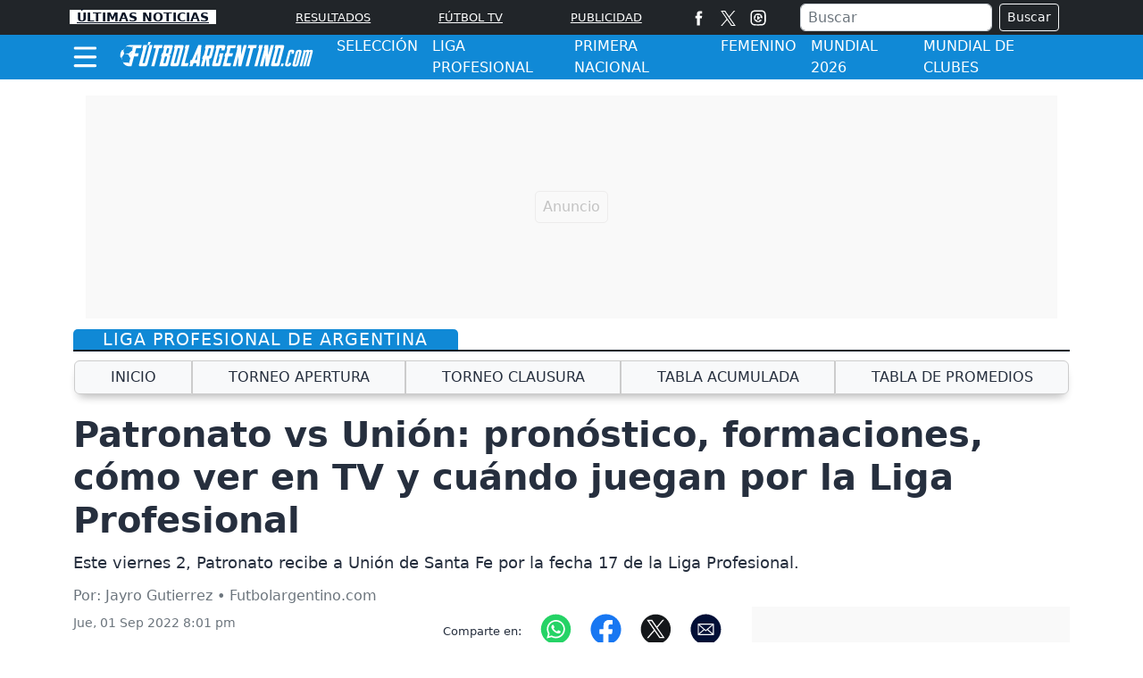

--- FILE ---
content_type: text/html; charset=utf-8
request_url: https://www.futbolargentino.com/primera-division/noticias/patronato-vs-union-en-vivo-online-en-directo-por-la-fecha-17-de-la-liga-profesional-365700
body_size: 16881
content:
<!DOCTYPE html>
<html lang="es">
<head>
<meta charset="utf-8"><meta http-equiv="X-UA-Compatible" content="IE=edge"><meta name="viewport" content="width=device-width, initial-scale=1, shrink-to-fit=no"><link rel="preconnect" href="https://cdn.futbolargentino.com"><link rel="dns-prefetch" href="https://cdn.futbolargentino.com"><link rel="preconnect" href="https://securepubads.g.doubleclick.net"><link rel="dns-prefetch" href="https://securepubads.g.doubleclick.net"><link rel="preconnect" href="https://www.googletagmanager.com"><link rel="dns-prefetch" href="https://www.googletagmanager.com"><link rel="preconnect" href="https://www.google-analytics.com"><link rel="dns-prefetch" href="https://www.google-analytics.com"><link rel="preconnect" href="https://unpkg.com"><link rel="dns-prefetch" href="https://unpkg.com"><link rel="dns-prefetch" href="https://adservice.google.com"><link rel="dns-prefetch" href="https://tpc.googlesyndication.com"><link rel="dns-prefetch" href="https://stats.g.doubleclick.net"><link rel="dns-prefetch" href="https://www.google.com"><link rel="dns-prefetch" href="https://pagead2.googlesyndication.com"><link rel="dns-prefetch" href="https://cdn.ampproject.org"><link rel="dns-prefetch" href="https://www.googletagservices.com"><link rel="dns-prefetch" href="https://googleads.g.doubleclick.net"><link rel="stylesheet" href="/css/vendor/bootstrap/bootstrap-5.2.1.min.css"><link rel="stylesheet" href="/css/v2/globales-0.0.16.min.css"><style>.div-gpt-ad-zocalo{min-height: 110px;} @media (max-width: 575px){.div-gpt-ad-zocalo{min-height: 77px;}}</style><link rel="stylesheet" href="/css/v2/articulo-0.0.10.min.css"><link rel="preload" href="https://cdn.futbolargentino.com/sdi/2022/09/01/patronato-vs-union-en-vivo-online-en-directo-por-la-fecha-17-de-la-liga-profesional-1062567-0.webp" as="image" type="image/webp" media="(max-width:530px)">
<link rel="preload" href="https://cdn.futbolargentino.com/sdi/2022/09/01/patronato-vs-union-en-vivo-online-en-directo-por-la-fecha-17-de-la-liga-profesional-1062567-1.webp" as="image" type="image/webp" media="(min-width:530.1px) and (max-width:830px)">
<link rel="preload" href="https://cdn.futbolargentino.com/sdi/2022/09/01/patronato-vs-union-en-vivo-online-en-directo-por-la-fecha-17-de-la-liga-profesional-1062567.webp" as="image" type="image/webp" media="(min-width:830.1px)">
<script>(function(w,d,s,l,i){w[l]=w[l]||[];w[l].push({'gtm.start':new Date().getTime(),event:'gtm.js'});var f=d.getElementsByTagName(s)[0],j=d.createElement(s),dl=l!='dataLayer'?'&l='+l:'';j.async=true;j.src=
'https://www.googletagmanager.com/gtm.js?id='+i+dl;f.parentNode.insertBefore(j,f);})(window,document,'script','dataLayer','GTM-PGQSVB8');</script><script src="https://securepubads.g.doubleclick.net/tag/js/gpt.js" crossorigin="anonymous" async></script><script>var gptadslots =[];var googletag = googletag ||{};googletag.cmd = googletag.cmd ||[];var v_fetchMarginPercent = 1;var v_renderMarginPercent = 1;var v_mobileScaling = 5.0;var v_timerTop = null;var v_timerZocalo = null;var v_timerInterval = 30;var v_slotZocalo = null;var v_slotInterstitial = null;var v_slotAnchorBottom = null;</script><script>googletag.cmd.push(function(){var mappingtop = googletag.sizeMapping().addSize([0,0],[[300,50],[320,50],'fluid']).addSize([768,0],[[728,90],'fluid']).addSize([992,0],[[728,90],[900,30],[970,90],[970,250],'fluid']).addSize([1490,0],[[728,90],[900,30],[970,90],[970,250],[1490,250],'fluid']).build();googletag.defineSlot('/29027012/fargentino_nota_general_top',[[300,50],[320,50],[728,90],[900,30],[970,90],[970,250],[1490,250],'fluid'],'div-gpt-ad-top').defineSizeMapping(mappingtop).addService(googletag.pubads());var mappingmiddle1 = googletag.sizeMapping().addSize([0,0],[[320,180],[320,240],[250,250],[300,250],[336,280],[360,480],'fluid']).addSize([576,0],[]).build();googletag.defineSlot('/29027012/fargentino_nota_general_caja1',[[320,180],[320,240],[250,250],[300,250],[336,280],[360,480],'fluid'],'div-gpt-ad-caja1').defineSizeMapping(mappingmiddle1).addService(googletag.pubads());var mappingmiddle2 = googletag.sizeMapping().addSize([0,0],[[320,180],[320,240],[250,250],[300,250],[336,280],[360,480],'fluid']).addSize([576,0],[]).build();googletag.defineSlot('/29027012/fargentino_nota_general_caja2',[[320,180],[320,240],[250,250],[300,250],[336,280],[360,480],'fluid'],'div-gpt-ad-caja2').defineSizeMapping(mappingmiddle2).addService(googletag.pubads());var mappingmiddle3 = googletag.sizeMapping().addSize([0,0],[[320,180],[320,240],[250,250],[300,250],[336,280],[360,480],'fluid']).addSize([576,0],[[250,250],[300,250],[336,280],[300,600],'fluid']).build();googletag.defineSlot('/29027012/fargentino_nota_general_caja3',[[320,180],[320,240],[250,250],[300,250],[336,280],[360,480],[300,250],[336,280],[300,600],'fluid'],'div-gpt-ad-caja3').defineSizeMapping(mappingmiddle3).addService(googletag.pubads());googletag.defineSlot('/29027012/fargentino_general_inline',[[300,250],[250,250],[320,240],[336,280],[360,480],'fluid'],'div-gpt-ad-1731334288286-0').addService(googletag.pubads());});</script><script>googletag.cmd.push(function(){var mappingZocalo = googletag.sizeMapping().addSize([0,0],[[320,50],[320,100],'fluid']).addSize([768,0],[[728,90],[468,60],'fluid']).build();v_slotAnchorBottom = googletag.defineOutOfPageSlot('/29027012/fargentino_home_zocalo',googletag.enums.OutOfPageFormat.BOTTOM_ANCHOR).defineSizeMapping(mappingZocalo).addService(googletag.pubads());googletag.pubads().enableSingleRequest();googletag.pubads().enableAsyncRendering();googletag.pubads().enableLazyLoad({fetchMarginPercent:v_fetchMarginPercent,renderMarginPercent:v_renderMarginPercent,mobileScaling:v_mobileScaling});googletag.pubads().setCentering(true);googletag.enableServices();});</script><script type="application/ld+json">{"@context":"https://schema.org","@type":"NewsMediaOrganization","@id":"https://www.futbolargentino.com","name":"Futbolargentino.com","description":"Encuentra las mejores noticias del futbol argentino,entérate de las posiciones,equipos,superliga,copa argentina y más","email":"futbolargentino.com@interlatin.com","sameAs":["https://www.facebook.com/wwwfutbolargentinocom/","https://x.com/Futargentino"],"logo":{"@type":"ImageObject","url":"https://cdn.futbolargentino.com/images/logos/v1.0/futbolargentinocom.png","width":250},"url":"https://www.futbolargentino.com/"}</script><link rel="shortcut icon" href="https://cdn.futbolargentino.com/favicon.ico"><link rel="canonical" href="https://www.futbolargentino.com/primera-division/noticias/patronato-vs-union-en-vivo-online-en-directo-por-la-fecha-17-de-la-liga-profesional-365700"><link rel="amphtml" href="https://amp.futbolargentino.com/primera-division/noticias/patronato-vs-union-en-vivo-online-en-directo-por-la-fecha-17-de-la-liga-profesional-365700"><title>Patronato vs Unión: pronóstico, formaciones, cómo ver en TV y cuándo juegan por la Liga Profesional</title>
<meta name="description" content="Este viernes 2, Patronato recibe a Unión de Santa Fe&nbsp;por la fecha 17 de la Liga Profesional.">
<meta name="keywords" content="futbol,futbol argentino,liga profesional de futbol,patronato,union de santa fe">
<meta name="news_keywords" content="futbol,futbol argentino,liga profesional de futbol,patronato,union de santa fe"><meta name="author" content="Jayro Gutierrez">
<meta name="article:published_time" content="2022-09-01T23:01:28Z">
<meta name="article:modified_time" content="2022-09-01T23:01:28Z">
<meta name="article:publisher" content="https://www.facebook.com/wwwfutbolargentinocom">
<meta property="article:section" content="Primera División"><meta property="article:tag" content="Patronato"><meta property="article:tag" content="Unión de Santa Fe"><meta property="article:tag" content="Liga Profesional de Fútbol"><meta property="og:type" content="article">
<meta property="og:title" content="Patronato vs Unión: pronóstico, formaciones, cómo ver en TV y cuándo juegan por la Liga Profesional">
<meta property="og:description" content="Este viernes 2, Patronato recibe a Unión de Santa Fe&nbsp;por la fecha 17 de la Liga Profesional.">
<meta property="og:image" content="https://cdn.futbolargentino.com/sdi/2022/09/01/patronato-vs-union-en-vivo-online-en-directo-por-la-fecha-17-de-la-liga-profesional-1062565.jpg">
<meta property="og:image:width" content="1200"><meta property="og:image:height" content="650">
<meta property="og:url" content="https://www.futbolargentino.com/primera-division/noticias/patronato-vs-union-en-vivo-online-en-directo-por-la-fecha-17-de-la-liga-profesional-365700">
<meta property="og:updated_time" content="2022-09-01T23:01:28Z">
<meta name="twitter:card" content="summary_large_image">
<meta name="twitter:title" content="Patronato vs Unión: pronóstico, formaciones, cómo ver en TV y cuándo juegan por la Liga Profesional">
<meta name="twitter:description" content="Este viernes 2, Patronato recibe a Unión de Santa Fe&nbsp;por la fecha 17 de la Liga Profesional.">
<meta name="twitter:image" content="https://cdn.futbolargentino.com/sdi/2022/09/01/patronato-vs-union-en-vivo-online-en-directo-por-la-fecha-17-de-la-liga-profesional-1062565.jpg"><meta name="robots" content="index,follow,max-image-preview:large"><meta name="googleboot" content="index,follow"><meta name="bingboot" content="index,follow"><meta name="language" content="spanish"><meta name="distribution" content="global"><meta name="format-detection" content="telephone=no"><meta property="og:site_name" content="Futbolargentino.com"><meta property="og:locale" content="es"><meta name="twitter:site" content="@Futargentino"><meta property="fb:app_id" content="504062321167388"><meta property="fb:pages" content="138961242821">

<script type="application/ld+json">
{
	"@context": "https://schema.org",
	"@type": "BreadcrumbList",
	"itemListElement": [
		{ "@type": "ListItem", "position": 1, "name": "Primera División", "item": "https://www.futbolargentino.com/primera-division/" },
		{ "@type": "ListItem", "position": 2, "name": "Noticias", "item": "https://www.futbolargentino.com/primera-division/noticias/" }
	]
}
</script>

<script type="application/ld+json">
{
"@context": "https://schema.org",
"@type": "NewsArticle",
"mainEntityOfPage": {"@type": "WebPage", "@id": "https://www.futbolargentino.com/primera-division/noticias/patronato-vs-union-en-vivo-online-en-directo-por-la-fecha-17-de-la-liga-profesional-365700", "isPartOf": {"@type": "WebSite","name": "Futbolargentino.com","url": "https://www.futbolargentino.com"}, "inLanguage": "es"},
"headline": "Patronato vs Unión: pronóstico, formaciones, cómo ver en TV y cuándo juegan por la Liga Profesional",
"alternativeHeadline": "Patronato vs Unión: pronóstico, formaciones, cómo ver en TV y cuándo juegan por la Liga Profesional",
"description": "Este viernes 2, Patronato recibe a Unión de Santa Fe&nbsp;por la fecha 17 de la Liga Profesional.",
"keywords": "futbol,futbol argentino,liga profesional de futbol,patronato,union de santa fe",
"datePublished": "2022-09-01T23:01:28Z",
"dateModified": "2022-09-01T23:01:28Z",
"articleSection": "Fútbol",
"image": [
{"@type": "ImageObject", "url": "https://cdn.futbolargentino.com/sdi/2022/09/01/patronato-vs-union-en-vivo-online-en-directo-por-la-fecha-17-de-la-liga-profesional-1062567.jpg", "width": 1200, "height": 650, "caption": "El Patrón recibirá al Tatengue por la fecha 17 de la LPF"}
,{"@type": "ImageObject", "url": "https://cdn.futbolargentino.com/sdi/2022/09/01/patronato-vs-union-en-vivo-online-en-directo-por-la-fecha-17-de-la-liga-profesional-1062567-1.jpg", "width": 800, "height": 433, "caption": "El Patrón recibirá al Tatengue por la fecha 17 de la LPF"},{"@type": "ImageObject", "url": "https://cdn.futbolargentino.com/sdi/2022/09/01/patronato-vs-union-en-vivo-online-en-directo-por-la-fecha-17-de-la-liga-profesional-1062567-0.jpg", "width": 500, "height": 271, "caption": "El Patrón recibirá al Tatengue por la fecha 17 de la LPF"}
],
"creator": { "@type": "Thing", "name": "Futbolargentino.com" },
"author": { "@type": "NewsMediaOrganization", "@id": "https://www.futbolargentino.com" },

"publisher": {"@type": "NewsMediaOrganization", "@id": "https://www.futbolargentino.com"}
}
</script>
<script type="application/ld+json">
{
"@context":"https://schema.org",
"@type":"ItemList",
"itemListElement":[
{"@type":"ListItem","position":1,"url":"https://www.futbolargentino.com/primera-division/noticias/huracan-vs-central-cordoba-en-vivo-online-en-directo-por-la-fecha-17-de-la-liga-profesional-365590"},{"@type":"ListItem","position":2,"url":"https://www.futbolargentino.com/primera-division/noticias/fecha-17-de-la-liga-profesional-programacion-resultados-y-tabla-de-posiciones-365314"},{"@type":"ListItem","position":3,"url":"https://www.futbolargentino.com/primera-division/noticias/tabla-de-goleadores-de-la-liga-profesional-de-futbol-2022-365257"},{"@type":"ListItem","position":4,"url":"https://www.futbolargentino.com/primera-division/noticias/independiente-vs-estudiantes-por-la-fecha-1-del-torneo-apertura-en-vivo-online-en-directo-560836"},{"@type":"ListItem","position":5,"url":"https://www.futbolargentino.com/primera-division/noticias/san-lorenzo-vs-lanus-por-la-fecha-1-del-torneo-apertura-en-vivo-online-en-directo-560839"},{"@type":"ListItem","position":6,"url":"https://www.futbolargentino.com/primera-division/noticias/talleres-vs-newells-por-la-fecha-1-del-torneo-apertura-en-vivo-online-en-directo-560841"},{"@type":"ListItem","position":7,"url":"https://www.futbolargentino.com/primera-division/noticias/fecha-1-del-torneo-apertura-donde-ver-en-vivo-y-online-instituto-vs-velez-sarsfield-560833"},{"@type":"ListItem","position":8,"url":"https://www.futbolargentino.com/primera-division/noticias/fecha-1-del-torneo-apertura-donde-ver-en-vivo-y-online-union-vs-platense-560829"},{"@type":"ListItem","position":9,"url":"https://www.futbolargentino.com/primera-division/noticias/fecha-1-del-torneo-apertura-donde-ver-en-vivo-y-online-banfield-vs-huracan-560828"}
]
}
</script>
</head>
<body>
<noscript><iframe src="https://www.googletagmanager.com/ns.html?id=GTM-PGQSVB8" height="0" width="0" style="display:none;visibility:hidden"></iframe></noscript>

<div class="container p-0 top">
	<div class="text-center banner-top">
	<div class="text-center div-gpt-ad-top"><div id='div-gpt-ad-top'><script>googletag.cmd.push(function(){googletag.display('div-gpt-ad-top');});</script></div></div>
	</div>
</div>
<header class="sticky-top" style="z-index:1021">
	<nav class="op-header-movil bg-dark">
<ul class="container d-flex flex-row justify-content-between navbar-nav nav-flex-icons" itemscope="" itemtype="https://schema.org/SiteNavigationElement">
	<li itemprop="name"><a itemprop="url" class="op-header-first px-2" href="/noticias/" style="color:#081224">ÚLTIMAS NOTICIAS</a></li>
	<li><a itemprop="url" href="/noticias/" class="op-header-first d-block d-md-none" >NOTICIAS</a></li>
	<li itemprop="name"><a itemprop="url" href="/resultados/" class="op-header">RESULTADOS</a></li>
	<li itemprop="name" class="d-none d-sm-block "><a itemprop="url" href="/partidos-hoy/" class="op-header">FÚTBOL TV</a></li>
	<li class="mr-2 mr-md-0"><a itemprop="url" href="/publicidad/" class="op-header">PUBLICIDAD</a></li>
	<li class="d-none d-md-block m-0 p-0">
		<ul class="d-flex flex-row navbar-nav nav-flex-icons border-left">
<li class="px-2"><a href="https://www.facebook.com/wwwfutbolargentinocom/" class="nav-link" target="_blank" rel="noopener" title="Facebook"><span>
<svg viewBox="0 0 35 35" width="17" height="17" fill="#fff"><path d="M13.3 34.1H20V17.4h4.7l.5-5.6H20V8.6c0-1.3.3-1.8 1.5-1.8h3.6V.9h-4.6c-5 0-7.2 2.2-7.2 6.4v4.5H9.8v5.7h3.5v16.6z"/></svg></span></a></li>
<li><a href="https://x.com/Futargentino" class="nav-link" target="_blank" rel="noopener" title="X"><span><svg width="17" height="17" viewBox="0 0 1200 1227" fill="none" xmlns="http://www.w3.org/2000/svg"><path d="M714.163 519.284L1160.89 0H1055.03L667.137 450.887L357.328 0H0L468.492 681.821L0 1226.37H105.866L515.491 750.218L842.672 1226.37H1200L714.137 519.284H714.163ZM569.165 687.828L521.697 619.934L144.011 79.6944H306.615L611.412 515.685L658.88 583.579L1055.08 1150.3H892.476L569.165 687.854V687.828Z" fill="white"/></svg></span></a></li>
<li class="px-2"><a href="/partidos-hoy/" class="nav-link" title="Partidos Hoy"><span>
<svg viewBox="0 0 35 35" width="18" height="18" fill="#fff"><path d="M17.5 3.8l6.8.1c1.6.1 2.5.3 3.1.6.8.3 1.3.7 1.9 1.3s.9 1.1 1.3 1.9c.2.6.5 1.5.6 3.1l.1 6.8-.1 6.8c-.1 1.6-.3 2.5-.6 3.1-.3.8-.7 1.3-1.3 1.9s-1.1.9-1.9 1.3c-.6.2-1.5.5-3.1.6l-6.8.1c-4.5 0-5 0-6.8-.1-1.6-.1-2.5-.3-3.1-.6-.8-.3-1.3-.7-1.9-1.3s-.9-1.1-1.3-1.9c-.2-.6-.5-1.5-.6-3.1l-.1-6.8.1-6.8c.2-1.7.4-2.6.7-3.2.3-.8.7-1.3 1.3-1.9s1.1-.9 1.9-1.3c.5-.2 1.4-.4 3-.5l6.8-.1m0-3l-6.9.1c-1.8.1-3 .4-4 .8-1.1.4-2 1-3 1.9-.9.9-1.5 1.9-1.9 3-.4 1-.7 2.2-.8 4l-.1 6.9.1 6.9c.1 1.8.4 3 .8 4.1s1 2 1.9 3c.9.9 1.9 1.5 3 1.9s2.3.7 4.1.8l6.9.1 6.9-.1c1.8-.1 3-.4 4.1-.8s2-1 3-1.9c.9-.9 1.5-1.9 1.9-3s.7-2.3.8-4.1l.1-6.9-.1-6.9c-.1-1.8-.4-3-.8-4.1s-1-2-1.9-3c-.9-.9-1.9-1.5-3-1.9S26.3.9 24.5.8h-7m6.6 9.9A9.33 9.33 0 0 0 17.6 8c-5.2 0-9.5 4.3-9.5 9.5s4.3 9.5 9.5 9.5c2.8 0 5.4-1.2 7.2-3.4.4-.5.4-1.3-.2-1.7-.2-.2-.4-.2-.6-.3h0-2a2.16 2.16 0 0 0-2.1 1.5l-.5 1.2a6.28 6.28 0 0 1-1.9.3c-.7 0-1.3-.1-1.9-.3l-.4-1.2c-.3-.9-1.2-1.5-2.1-1.5h-1.3c-.7-1.1-1.2-2.3-1.3-3.7l1.1-.8c.8-.6 1.1-1.6.7-2.6l-.5-1.2c.8-1.1 1.9-2 3.2-2.4l1.1.9a2.1 2.1 0 0 0 2.6 0l1.1-.9c1.3.5 2.4 1.4 3.2 2.5l-.5 1.2c-.4.9-.1 2 .7 2.6l1.4 1c.2.2.5.4.9.4h0c.7 0 1.2-.6 1.2-1.2.2-2.6-.8-4.9-2.6-6.7zm-6.8 10.8l4.3-3.2c.4-.4.4-1.1 0-1.4l-4.3-3.2c-.6-.6-1.8-.2-1.8.7v6.3c.1.9 1.1 1.4 1.8.8z"/></svg></span></a></li>
		</ul>
	</li>
	<li class="d-none d-lg-block m-0 p-0">
		<div class="px-2 bd-highlight align-self-center text-white">
			<form action="/buscador/" class="d-flex m-1">
				<input type="text" name="q" class="form-control me-2 py-0 px-2" placeholder="Buscar" aria-label="Buscar">
				<button class="btn btn-outline-light btn-sm" type="submit">Buscar</button>
			</form>
		</div>
	</li>
	<li itemprop="name" class="d-none d-sm-block d-lg-none m-0 p-0">
<a itemprop="url" href="/buscador/" title="Buscar">
<svg viewBox="0 0 35 35" width="22" height="22"><title>Buscar</title><path fill="#fff" d="M19.8 5.8C14.3 2.1 6.7 3.5 2.9 9S.6 22.1 6.1 25.9c4.9 3.4 11.5 2.6 15.5-1.5.2.4.5.8.9 1.1l8 5.5c1.2.8 2.8.5 3.6-.7s.5-2.8-.7-3.6l-8-5.5c-.4-.2-.9-.4-1.4-.4 2.4-5.2.7-11.6-4.2-15h0zm.6 15.2c-2.8 4.1-8.5 5.2-12.6 2.4s-5.2-8.5-2.4-12.6S13.9 5.6 18 8.4c4.2 2.8 5.2 8.4 2.4 12.6h0zm0 0"/></svg>
</a>
	</li>
</ul>
	</nav>
	<div class="navbar navbar-dark bg-azul-medio p-0">
		<nav class="container">
			<div class="navbar-submenu bg-azul-medio">
				<div class="ic-menu-home pe-2 pl-md-2 pl-md-0" data-bs-toggle="modal" data-bs-target="#MenuModalScrollable">
					<svg viewBox="0 0 40 40" fill="#fff" width="27" height="50" class="me-3"><path d="M36.4 7.5H3.2C2 7.5 1 6.5 1 5.2h0C1 4 2 2.9 3.2 2.9h33.2a2.26 2.26 0 0 1 2.3 2.3h0a2.26 2.26 0 0 1-2.3 2.3zm0 14.6H3.2C2 22.1 1 21 1 19.8h0a2.26 2.26 0 0 1 2.3-2.3h33.2a2.26 2.26 0 0 1 2.3 2.3h0c-.1 1.2-1.1 2.3-2.4 2.3zm0 14.5H3.2a2.26 2.26 0 0 1-2.3-2.3h0A2.26 2.26 0 0 1 3.2 32h33.2a2.26 2.26 0 0 1 2.3 2.3h0a2.26 2.26 0 0 1-2.3 2.3z"/></svg>
				</div>
				<a class="navbar-brand center" href="/">
					<svg viewBox="0 0 331.3 44" fill="#fff" width="220" height="40" style="padding-bottom: 6px;" aria-label="Futbolargentino.com"><path d="M274.3 37.6h4l-1.1 4.4h-4zM37.4 11.5l1.4-5.2H24.4h-.5 0c-2.6 0-5.8-.1-7.2.3-1.2.3-2.5.7-3.6 1.2l-1.7 2.4c-.1.2-.2.3-.3.5.9-.8 1.9-1.6 3-2.1l.2-.1h.2l6 .8.6.1.4.1 2.2-1.2-.8 3.2h0c.3 0 .6.1.8.4s.2.6.1.9l-2 7.5h-1.3l-1.4 5.2c.3 0 .6.1.8.4s.2.6.1.9l-2.8 10.7c-.1-.2-.3-.5-.4-.7l-.4-.7-8.1-.6-.2-.2a11.78 11.78 0 0 1-1.9-2.5c.7 1.1 1.1 2.2 1.6 3.2l.1.1v.2 1 .2c.9.9 1.9 1.7 3 2.4 1.6 1 3.5 1.7 5.3 2.2h0 5.2l4.4-16.6h6.5l1.4-5.2h0-6.5l2.3-8.8h7.9z"/><path d="M5 27.3l.1-.2 3.8-5.8.3-.3.1-.1-1.6-5.3.1-.3c.1-.2.2-.3.3-.5a21.11 21.11 0 0 1 1.8-2.7h0c-.8.6-1.5 1.3-2.2 2l-.6.6-.2.3h-.4H6h-.7-.2c-1.2 2-2 4.1-2.4 6.4-.3 1.7-.3 3.4-.2 5.1l1.6 1 .1.3a11.95 11.95 0 0 0 1.5 3.5C5.3 30 5 28.8 5 27.5v-.2zm15.2-1.5c-.2-.3-.5-.4-.8-.4l1.4-5.2h1.3l1.7-6.4A13.84 13.84 0 0 0 22 9.9l-.2-.3h0c.7 1.8.9 3.6.7 5.5v.3l-5.9 5h-.3c-1.6-.2-3.3-.1-4.9.2l-1.2.3c.5 0 1 .1 1.5.2 1.5.2 2.9.7 4.2 1.2l.3.1 3.5 6.7-.1.3-1 2.9-1.2 2.7c-.1.2-.2.3-.3.5l.4-.4 1-1 2-7.4c-.1-.3-.1-.6-.3-.9m23.7 11H40l8-30.6h-6.5l-1.4 5.2c.3 0 .6.1.8.4s.2.6.1.9l-7 26.7c-.2.7-.1 1.4.3 1.8.4.5 1 .8 1.6.8H45c.7 0 1.4-.3 2-.8s1.1-1.2 1.2-1.8L57 6.2h-5.2l-7.9 30.6zm173.4-25.3h3.3c.3 0 .6.1.8.4s.2.6.1.9L213.8 42h5.2l8-30.5h4.5l1.4-5.2h-14.3l-1.3 5.2zm-159 0h3.3c.3 0 .6.1.8.4s.2.6.1.9L54.8 42H60l8.1-30.5h4.6L74 6.2H59.7l-1.4 5.3zm193.4 12.4l.7-17.6H246l-1.4 5.2c.3 0 .6.1.8.4s.2.6.1.9L237.8 42h5.2l4.6-17.6L247 42h5.2l9.4-35.7h-5.2l-4.7 17.6zm-45.6 0l.7-17.6h-6.5l-1.4 5.2c.3 0 .6.1.8.4s.2.6.1.9L192.2 42h5.2l4.6-17.6-.7 17.6h5.2l9.4-35.7h-5.2l-4.6 17.6zM159.7 6.3h-13l-1.4 5.2h0c.3 0 .6.1.8.4s.2.6.1.9l-3 11.3H142l-1.4 5.2c.3 0 .6.1.8.4s.2.6.1.9l-3 11.3h5.2l3.3-12.6h.3l.4 12.6h5.1l-.4-12.6h1c.7 0 1.4-.3 2-.8s1.1-1.2 1.2-1.8l4.7-17.8c.2-.7.1-1.4-.3-1.8 0-.5-.6-.8-1.3-.8m-4.3 6.5l-3 11.3h-3.9l3.3-12.6h2.6c.3 0 .6.1.8.4s.3.6.2.9"/><path d="M277.3 6.3h-13l-1.4 5.2c.3 0 .6.1.8.4s.2.6.1.9l-7 26.6c-.2.7-.1 1.4.3 1.8.4.5 1 .8 1.6.8h9.1c.7 0 1.4-.3 2-.8s1.1-1.2 1.2-1.8l8-30.5c.2-.7.1-1.4-.3-1.8-.1-.5-.7-.8-1.4-.8m-4.3 6.5l-6.3 24h-3.9l6.7-25.3h2.6c.3 0 .6.1.8.4.1.3.1.6.1.9M107.6 6.2h-13l-1.4 5.2c.3 0 .6.1.8.4s.2.6.1.9l-7 26.6c-.2.7-.1 1.4.3 1.8.4.5 1 .8 1.6.8h9.1c.7 0 1.4-.3 2-.8s1.1-1.2 1.2-1.8l8.1-30.5c.2-.7.1-1.4-.3-1.8-.2-.5-.8-.8-1.5-.8m-4.3 6.6l-6.3 24h-4l6.7-25.3h2.6c.3 0 .6.1.8.4.2.2.3.5.2.9m1.3 29.2h11.7l1.4-5.2h-6.5l8.1-30.5h-6.5l-1.4 5.2c.3 0 .6.1.8.4s.2.6.1.9L104.6 42zm130.8-30.5c.3 0 .6.1.8.4s.2.6.1.9L228.6 42h5.2l9.4-35.7h-6.5l-1.3 5.2z"/><path d="M191.3 25.5l1.4-5.2h0-6.5l2.3-8.7h.1 7.7l1.4-5.2h-14.3l-1.4 5.2c.3 0 .6.1.8.4s.2.6.1.9l-2 7.4h-1.3l-1.4 5.2c.3 0 .6.1.8.4s.2.6.1.9l-4 15.2h13l1.4-5.2h-7.8l3-11.3h6.6zM89.5 6.2h-13l-1.4 5.2c.3 0 .6.1.8.4s.2.6.1.9l-2 7.5h-1.3l-1.4 5.2c.3 0 .6.1.8.4s.2.6.1.9l-4 15.3h11.7c.7 0 1.4-.3 2-.8s1.1-1.2 1.2-1.8l3.7-14c.2-.7.1-1.4-.3-1.8-.4-.5-1-.8-1.6-.8.7 0 1.4-.3 2-.8s1.1-1.2 1.2-1.8l3-11.4c.7-1.4-.1-2.6-1.6-2.6m-8 20.5l-2.7 10.1H75l3-11.4h2.6c.3 0 .6.1.8.4s.2.6.1.9m3.7-13.9l-2 7.4h0-1.5-2.4l2.3-8.8h2.6c.3 0 .6.1.8.4s.3.6.2 1m38.1 18.8h-2.2l-1.4 5.2h.2c.3 0 .5.1.7.3.1.2.1.5 0 .8l-1.7 4.1h5.3l2.1-5.2h3.8c.3 0 .6.1.8.3s.3.5.2.8l-.5 4.1h5.3l3.6-35.8h-5.3l-10.9 25.4zm8.5 0h-3.4l4.8-11.7-1.4 11.7zm38.6-11.3l-1.4 5.2h0c.3 0 .6.1.8.4s.2.6.1.9l-2.6 10h-3.9l6.7-25.3h2.6c.3 0 .6.1.8.4s.2.6.1.9l-.7 2.6h5.2l1.7-6.5c.2-.7.1-1.4-.3-1.8-.4-.5-1-.8-1.6-.8h-13l-1.4 5.2c.3 0 .6.1.8.4s.2.6.1.9l-7 26.6c-.2.7-.1 1.4.3 1.8.4.5 1 .8 1.6.8h9.1c.7 0 1.4-.3 2-.8s1.1-1.2 1.2-1.8l5-19.1h-6.2zM49.9 1l-1.3 5.2h2.8L54.2 1zm258.4 17.3L303 38.4c-.7 2.8-2.4 4.1-6 4.1s-4.6-1.3-3.9-4.1l5.3-20.1c.7-2.8 2.4-4.1 6-4.1 3.7 0 4.6 1.3 3.9 4.1m-4 .2c.2-.7-.1-1-.7-1s-1 .2-1.2 1l-5.2 19.7c-.2.7.1 1 .7 1s1-.2 1.2-1l5.2-19.7z"/><path d="M324.5 14.2c-1.3 0-2.4.4-3.2 1.2-.3-.8-1.1-1.2-2.7-1.2-1.5 0-2.7.5-3.5 1.6v-1.1h-2.9 0-.6l-.7 2.5c.2 0 .3.1.4.2s.1.3.1.4L304.9 42h4l6.2-23.5c.2-.7.6-1 1.2-1s.9.2.7 1L310.8 42h4l6.2-23.5c.2-.7.6-1 1.2-1s.9.2.7 1L316.7 42h4l6.3-23.9c.6-2.6.3-3.9-2.5-3.9m-37.6 22.1l-.5 1.8c-.2.7-.6 1-1.2 1s-.9-.2-.7-1l5.2-19.7c.2-.7.6-1 1.2-1s.9.2.7 1l-.6 2.4h4l.7-2.7c.7-2.8-.2-4.1-3.9-4.1-3.6 0-5.3 1.3-6 4.1l-5.2 20.1c-.7 2.8.2 4.1 3.9 4.1 3.6 0 5.3-1.3 6-4.1l.5-2h-4.1z"/></svg>
				</a>
<ul class="navbar-caja-submenu" itemscope="" itemtype="https://schema.org/SiteNavigationElement">            	
<li itemprop="name"><a itemprop="url" class="submenu-item d-none d-sm-block" href="/seleccion/">SELECCIÓN</a></li>
<li itemprop="name"><a itemprop="url" class="submenu-item d-none d-sm-block" href="/primera-division/">LIGA PROFESIONAL</a></li>
<li itemprop="name"><a itemprop="url" class="submenu-item d-none d-sm-block" href="/ascenso/">PRIMERA NACIONAL</a></li>
<li itemprop="name"><a itemprop="url" class="submenu-item d-none d-sm-block" href="/futbol-femenino-argentina/">FEMENINO</a></li>
<li itemprop="name"><a itemprop="url" class="submenu-item d-none d-lg-block" href="/mundial/">MUNDIAL 2026</a></li>	
<li itemprop="name"><a itemprop="url" class="submenu-item d-none d-xl-block" href="/mundial-de-clubes/">MUNDIAL DE CLUBES</a></li>
</ul>
			</div>
<div class="float-left d-sm-none">
<a href="/buscador/" title="Icono Buscar">
<svg viewBox="0 0 35 35" width="25" height="50"><path fill="#fff" d="M19.8 5.8C14.3 2.1 6.7 3.5 2.9 9S.6 22.1 6.1 25.9c4.9 3.4 11.5 2.6 15.5-1.5.2.4.5.8.9 1.1l8 5.5c1.2.8 2.8.5 3.6-.7s.5-2.8-.7-3.6l-8-5.5c-.4-.2-.9-.4-1.4-.4 2.4-5.2.7-11.6-4.2-15h0zm.6 15.2c-2.8 4.1-8.5 5.2-12.6 2.4s-5.2-8.5-2.4-12.6S13.9 5.6 18 8.4c4.2 2.8 5.2 8.4 2.4 12.6h0zm0 0"/></svg>
</a>
</div>
		</nav>
	</div>
</header>
<!-- menú de la seccion -->
<div class="modal fade" id="MenuModalScrollable" tabindex="-1" role="dialog" aria-labelledby="MenuModalScrollableTitle" aria-hidden="true">
	<div class="modal-dialog modal-xl" role="document">
		<nav class="modal-content bg-menu-princ">
			<div class="modal-header">
				<a href="/" id="MenuModalScrollableTitle"><svg viewBox="0 0 331.3 44" fill="#fff" width="190" height="26"  aria-label="Futbolargentino.com"><path d="M274.3 37.6h4l-1.1 4.4h-4zM37.4 11.5l1.4-5.2H24.4h-.5 0c-2.6 0-5.8-.1-7.2.3-1.2.3-2.5.7-3.6 1.2l-1.7 2.4c-.1.2-.2.3-.3.5.9-.8 1.9-1.6 3-2.1l.2-.1h.2l6 .8.6.1.4.1 2.2-1.2-.8 3.2h0c.3 0 .6.1.8.4s.2.6.1.9l-2 7.5h-1.3l-1.4 5.2c.3 0 .6.1.8.4s.2.6.1.9l-2.8 10.7c-.1-.2-.3-.5-.4-.7l-.4-.7-8.1-.6-.2-.2a11.78 11.78 0 0 1-1.9-2.5c.7 1.1 1.1 2.2 1.6 3.2l.1.1v.2 1 .2c.9.9 1.9 1.7 3 2.4 1.6 1 3.5 1.7 5.3 2.2h0 5.2l4.4-16.6h6.5l1.4-5.2h0-6.5l2.3-8.8h7.9z"/><path d="M5 27.3l.1-.2 3.8-5.8.3-.3.1-.1-1.6-5.3.1-.3c.1-.2.2-.3.3-.5a21.11 21.11 0 0 1 1.8-2.7h0c-.8.6-1.5 1.3-2.2 2l-.6.6-.2.3h-.4H6h-.7-.2c-1.2 2-2 4.1-2.4 6.4-.3 1.7-.3 3.4-.2 5.1l1.6 1 .1.3a11.95 11.95 0 0 0 1.5 3.5C5.3 30 5 28.8 5 27.5v-.2zm15.2-1.5c-.2-.3-.5-.4-.8-.4l1.4-5.2h1.3l1.7-6.4A13.84 13.84 0 0 0 22 9.9l-.2-.3h0c.7 1.8.9 3.6.7 5.5v.3l-5.9 5h-.3c-1.6-.2-3.3-.1-4.9.2l-1.2.3c.5 0 1 .1 1.5.2 1.5.2 2.9.7 4.2 1.2l.3.1 3.5 6.7-.1.3-1 2.9-1.2 2.7c-.1.2-.2.3-.3.5l.4-.4 1-1 2-7.4c-.1-.3-.1-.6-.3-.9m23.7 11H40l8-30.6h-6.5l-1.4 5.2c.3 0 .6.1.8.4s.2.6.1.9l-7 26.7c-.2.7-.1 1.4.3 1.8.4.5 1 .8 1.6.8H45c.7 0 1.4-.3 2-.8s1.1-1.2 1.2-1.8L57 6.2h-5.2l-7.9 30.6zm173.4-25.3h3.3c.3 0 .6.1.8.4s.2.6.1.9L213.8 42h5.2l8-30.5h4.5l1.4-5.2h-14.3l-1.3 5.2zm-159 0h3.3c.3 0 .6.1.8.4s.2.6.1.9L54.8 42H60l8.1-30.5h4.6L74 6.2H59.7l-1.4 5.3zm193.4 12.4l.7-17.6H246l-1.4 5.2c.3 0 .6.1.8.4s.2.6.1.9L237.8 42h5.2l4.6-17.6L247 42h5.2l9.4-35.7h-5.2l-4.7 17.6zm-45.6 0l.7-17.6h-6.5l-1.4 5.2c.3 0 .6.1.8.4s.2.6.1.9L192.2 42h5.2l4.6-17.6-.7 17.6h5.2l9.4-35.7h-5.2l-4.6 17.6zM159.7 6.3h-13l-1.4 5.2h0c.3 0 .6.1.8.4s.2.6.1.9l-3 11.3H142l-1.4 5.2c.3 0 .6.1.8.4s.2.6.1.9l-3 11.3h5.2l3.3-12.6h.3l.4 12.6h5.1l-.4-12.6h1c.7 0 1.4-.3 2-.8s1.1-1.2 1.2-1.8l4.7-17.8c.2-.7.1-1.4-.3-1.8 0-.5-.6-.8-1.3-.8m-4.3 6.5l-3 11.3h-3.9l3.3-12.6h2.6c.3 0 .6.1.8.4s.3.6.2.9"/><path d="M277.3 6.3h-13l-1.4 5.2c.3 0 .6.1.8.4s.2.6.1.9l-7 26.6c-.2.7-.1 1.4.3 1.8.4.5 1 .8 1.6.8h9.1c.7 0 1.4-.3 2-.8s1.1-1.2 1.2-1.8l8-30.5c.2-.7.1-1.4-.3-1.8-.1-.5-.7-.8-1.4-.8m-4.3 6.5l-6.3 24h-3.9l6.7-25.3h2.6c.3 0 .6.1.8.4.1.3.1.6.1.9M107.6 6.2h-13l-1.4 5.2c.3 0 .6.1.8.4s.2.6.1.9l-7 26.6c-.2.7-.1 1.4.3 1.8.4.5 1 .8 1.6.8h9.1c.7 0 1.4-.3 2-.8s1.1-1.2 1.2-1.8l8.1-30.5c.2-.7.1-1.4-.3-1.8-.2-.5-.8-.8-1.5-.8m-4.3 6.6l-6.3 24h-4l6.7-25.3h2.6c.3 0 .6.1.8.4.2.2.3.5.2.9m1.3 29.2h11.7l1.4-5.2h-6.5l8.1-30.5h-6.5l-1.4 5.2c.3 0 .6.1.8.4s.2.6.1.9L104.6 42zm130.8-30.5c.3 0 .6.1.8.4s.2.6.1.9L228.6 42h5.2l9.4-35.7h-6.5l-1.3 5.2z"/><path d="M191.3 25.5l1.4-5.2h0-6.5l2.3-8.7h.1 7.7l1.4-5.2h-14.3l-1.4 5.2c.3 0 .6.1.8.4s.2.6.1.9l-2 7.4h-1.3l-1.4 5.2c.3 0 .6.1.8.4s.2.6.1.9l-4 15.2h13l1.4-5.2h-7.8l3-11.3h6.6zM89.5 6.2h-13l-1.4 5.2c.3 0 .6.1.8.4s.2.6.1.9l-2 7.5h-1.3l-1.4 5.2c.3 0 .6.1.8.4s.2.6.1.9l-4 15.3h11.7c.7 0 1.4-.3 2-.8s1.1-1.2 1.2-1.8l3.7-14c.2-.7.1-1.4-.3-1.8-.4-.5-1-.8-1.6-.8.7 0 1.4-.3 2-.8s1.1-1.2 1.2-1.8l3-11.4c.7-1.4-.1-2.6-1.6-2.6m-8 20.5l-2.7 10.1H75l3-11.4h2.6c.3 0 .6.1.8.4s.2.6.1.9m3.7-13.9l-2 7.4h0-1.5-2.4l2.3-8.8h2.6c.3 0 .6.1.8.4s.3.6.2 1m38.1 18.8h-2.2l-1.4 5.2h.2c.3 0 .5.1.7.3.1.2.1.5 0 .8l-1.7 4.1h5.3l2.1-5.2h3.8c.3 0 .6.1.8.3s.3.5.2.8l-.5 4.1h5.3l3.6-35.8h-5.3l-10.9 25.4zm8.5 0h-3.4l4.8-11.7-1.4 11.7zm38.6-11.3l-1.4 5.2h0c.3 0 .6.1.8.4s.2.6.1.9l-2.6 10h-3.9l6.7-25.3h2.6c.3 0 .6.1.8.4s.2.6.1.9l-.7 2.6h5.2l1.7-6.5c.2-.7.1-1.4-.3-1.8-.4-.5-1-.8-1.6-.8h-13l-1.4 5.2c.3 0 .6.1.8.4s.2.6.1.9l-7 26.6c-.2.7-.1 1.4.3 1.8.4.5 1 .8 1.6.8h9.1c.7 0 1.4-.3 2-.8s1.1-1.2 1.2-1.8l5-19.1h-6.2zM49.9 1l-1.3 5.2h2.8L54.2 1zm258.4 17.3L303 38.4c-.7 2.8-2.4 4.1-6 4.1s-4.6-1.3-3.9-4.1l5.3-20.1c.7-2.8 2.4-4.1 6-4.1 3.7 0 4.6 1.3 3.9 4.1m-4 .2c.2-.7-.1-1-.7-1s-1 .2-1.2 1l-5.2 19.7c-.2.7.1 1 .7 1s1-.2 1.2-1l5.2-19.7z"/><path d="M324.5 14.2c-1.3 0-2.4.4-3.2 1.2-.3-.8-1.1-1.2-2.7-1.2-1.5 0-2.7.5-3.5 1.6v-1.1h-2.9 0-.6l-.7 2.5c.2 0 .3.1.4.2s.1.3.1.4L304.9 42h4l6.2-23.5c.2-.7.6-1 1.2-1s.9.2.7 1L310.8 42h4l6.2-23.5c.2-.7.6-1 1.2-1s.9.2.7 1L316.7 42h4l6.3-23.9c.6-2.6.3-3.9-2.5-3.9m-37.6 22.1l-.5 1.8c-.2.7-.6 1-1.2 1s-.9-.2-.7-1l5.2-19.7c.2-.7.6-1 1.2-1s.9.2.7 1l-.6 2.4h4l.7-2.7c.7-2.8-.2-4.1-3.9-4.1-3.6 0-5.3 1.3-6 4.1l-5.2 20.1c-.7 2.8.2 4.1 3.9 4.1 3.6 0 5.3-1.3 6-4.1l.5-2h-4.1z"/></svg></a>
				<button type="button" class="btn-close" data-bs-dismiss="modal" aria-label="Close" style="background-color: white;"></button>
			</div>
			<div class="modal-body">
				<div class="list-group text-center text-md-start">
					<div class="pb-2 border-bottom">
						<div class="d-flex justify-content-between align-items-center">
							<a href="/" class="nav-icon">
								<svg version="1.1" x="0px" y="0px" viewBox="0 0 80 80" style="enable-background:new 0 0 80 80; margin-bottom: 15px;" xml:space="preserve" width="30"><path fill="#fff" d="M74.2,34.9C74.2,34.9,74.2,34.9,74.2,34.9L44.5,5.3c-1.3-1.3-2.9-2-4.7-2c-1.8,0-3.5,0.7-4.7,2L5.4,34.9c0,0,0,0,0,0 c-2.6,2.6-2.6,6.8,0,9.4c1.2,1.2,2.8,1.9,4.4,2c0.1,0,0.1,0,0.2,0h1.2v21.8c0,4.3,3.5,7.8,7.8,7.8h11.6c1.2,0,2.1-1,2.1-2.1V56.8 c0-2,1.6-3.6,3.6-3.6h6.8c2,0,3.6,1.6,3.6,3.6v17.1c0,1.2,1,2.1,2.1,2.1h11.6c4.3,0,7.8-3.5,7.8-7.8V46.4h1.1c1.8,0,3.5-0.7,4.7-2C76.8,41.8,76.8,37.5,74.2,34.9L74.2,34.9z M74.2,34.9"/></svg>
							</a>
							<div class="d-none d-sm-block">
								<form action="/buscador/" class="d-flex mb-2">
									<input type="text" name="q" class="form-control me-2" placeholder="Buscar" aria-label="Buscar">
									<button class="btn btn-outline-light" type="submit">Buscar</button>
								</form>
							</div>
							<form action="/buscador/" class="d-flex mb-2 ms-2 d-block d-sm-none">
								<input type="text" name="q" class="form-control me-2" placeholder="Buscar" aria-label="Buscar">
								<button class="btn btn-outline-light" type="submit">Buscar</button>
							</form>
						</div>
					</div>

					<div class="collapse show" id="menu-principal">
						<div class="card card-body text-start text-white bg-azul-medio">
							<div class="row">
<div class="col-12 col-md-4">
<ul class="navbar-nav" itemscope="" itemtype="https://schema.org/SiteNavigationElement">
	<li itemprop="name" class="nav-item"><a itemprop="url" class="nav-link text-white" href="/eliminatorias/resultados">Eliminatorias</a></li>
	<li itemprop="name" class="nav-item"><a itemprop="url" class="nav-link text-white" href="/futbol-femenino-argentina/liga-naciones-conmebol/">Liga de Naciones Femenina</a></li>
	<li itemprop="name" class="nav-item"><a itemprop="url" class="nav-link text-white" href="/primera-division/">Liga Profesional</a></li>
	<li itemprop="name" class="nav-item d-block d-md-none"><a itemprop="url" class="nav-link text-white" href="/mundial/">Mundial 2026</a></li>
	<li itemprop="name" class="nav-item d-block d-md-none"><a itemprop="url" class="nav-link text-white" href="/mundial-de-clubes/">Mundial de Clubes</a></li>
	<li itemprop="name" class="nav-item"><a itemprop="url" class="nav-link text-white" href="/ascenso/">Primera Nacional</a></li>
	<li itemprop="name" class="nav-item"><a itemprop="url" class="nav-link text-white" href="/primera-b/">Primera B</a></li>
	<li itemprop="name" class="nav-item"><a itemprop="url" class="nav-link text-white" href="/torneo-federal-a/">Federal A</a></li>
	<li itemprop="name" class="nav-item"><a itemprop="url" class="nav-link text-white" href="/primera-c/">Primera C</a></li>
</ul>
								</div>
								<div class="col-12 col-md-4">
<ul class="navbar-nav" itemscope="" itemtype="https://schema.org/SiteNavigationElement">
	<li itemprop="name" class="nav-item"><a itemprop="url" class="nav-link text-white" href="/resultados/">Marcadores de Fútbol</a></li>
	<li itemprop="name" class="nav-item"><a itemprop="url" class="nav-link text-white" href="/copa-argentina/">Copa Argentina</a></li>
	<li itemprop="name" class="nav-item"><a itemprop="url" class="nav-link text-white" href="/seleccion/">Selección</a></li>
	<li itemprop="name" class="nav-item"><a itemprop="url" class="nav-link text-white" href="/argentinosmundo/">Argentino</a></li>
	<li itemprop="name" class="nav-item"><a itemprop="url" class="nav-link text-white" href="/futbol-femenino-argentina/">Femenino</a></li>
	<li itemprop="name" class="nav-item"><a itemprop="url" class="nav-link text-white" href="/copa-libertadores/">Copa Libertadores</a></li>
	<li itemprop="name" class="nav-item"><a itemprop="url" class="nav-link text-white" href="/copa-sudamericana/">Copa Sudamericana</a></li>
</ul>
								</div>
								<div class="col-12 col-md-4">
<ul class="navbar-nav" itemscope="" itemtype="https://schema.org/SiteNavigationElement">
	<li itemprop="name" class="nav-item"><a itemprop="url" class="nav-link text-white" href="/liga-de-campeones/">Champions League</a></li>
	<li itemprop="name" class="nav-item"><a itemprop="url" class="nav-link text-white" href="/copa-america/">Copa América</a></li>
	<li itemprop="name" class="nav-item"><a itemprop="url" class="nav-link text-white" href="/deportes/">Más Deportes</a></li>
	<li itemprop="name" class="nav-item"><a itemprop="url" class="nav-link text-white" href="/ligas-y-torneos/">Ligas y Torneos</a></li>
	<li itemprop="name" class="nav-item"><a itemprop="url" class="nav-link text-white" href="/radio/">Radio</a></li>
	<li itemprop="name" class="nav-item"><a itemprop="url" class="nav-link text-white" href="/partidos-hoy/">Fútbol TV</a></li>
	<li itemprop="name" class="nav-item"><a itemprop="url" class="nav-link text-white"href="/top/">Otros Artículos</a></li>
</ul>
								</div>
							</div>
						</div>
					</div>
				</div>
			</div>
			<div class="modal-footer">
				<ul class="d-flex flex-row navbar-nav nav-flex-icons">
					<li><a rel="noopener" href="https://www.facebook.com/wwwfutbolargentinocom/" class="nav-link ico-movil" target="_blank">
					<span>
					<svg viewBox="0 0 35 35" width="30" height="30" fill="#fff"><path d="M13.3 34.1H20V17.4h4.7l.5-5.6H20V8.6c0-1.3.3-1.8 1.5-1.8h3.6V.9h-4.6c-5 0-7.2 2.2-7.2 6.4v4.5H9.8v5.7h3.5v16.6z"/></svg>
					</span></a></li>
					<li><a rel="noopener" href="https://x.com/Futargentino" class="nav-link ico-movil" target="_blank">
					<span> <svg width="28" height="28" viewBox="0 0 1200 1227" fill="none" xmlns="http://www.w3.org/2000/svg"><path d="M714.163 519.284L1160.89 0H1055.03L667.137 450.887L357.328 0H0L468.492 681.821L0 1226.37H105.866L515.491 750.218L842.672 1226.37H1200L714.137 519.284H714.163ZM569.165 687.828L521.697 619.934L144.011 79.6944H306.615L611.412 515.685L658.88 583.579L1055.08 1150.3H892.476L569.165 687.854V687.828Z" fill="#fff"/></svg></span></a></li>
					<li class="d-none d-md-block"><a href="/partidos-hoy/" class="nav-link ico-movil">
					<span>
					<svg viewBox="0 0 35 35" width="30" height="30" fill="#fff"><path d="M17.5 3.8l6.8.1c1.6.1 2.5.3 3.1.6.8.3 1.3.7 1.9 1.3s.9 1.1 1.3 1.9c.2.6.5 1.5.6 3.1l.1 6.8-.1 6.8c-.1 1.6-.3 2.5-.6 3.1-.3.8-.7 1.3-1.3 1.9s-1.1.9-1.9 1.3c-.6.2-1.5.5-3.1.6l-6.8.1c-4.5 0-5 0-6.8-.1-1.6-.1-2.5-.3-3.1-.6-.8-.3-1.3-.7-1.9-1.3s-.9-1.1-1.3-1.9c-.2-.6-.5-1.5-.6-3.1l-.1-6.8.1-6.8c.2-1.7.4-2.6.7-3.2.3-.8.7-1.3 1.3-1.9s1.1-.9 1.9-1.3c.5-.2 1.4-.4 3-.5l6.8-.1m0-3l-6.9.1c-1.8.1-3 .4-4 .8-1.1.4-2 1-3 1.9-.9.9-1.5 1.9-1.9 3-.4 1-.7 2.2-.8 4l-.1 6.9.1 6.9c.1 1.8.4 3 .8 4.1s1 2 1.9 3c.9.9 1.9 1.5 3 1.9s2.3.7 4.1.8l6.9.1 6.9-.1c1.8-.1 3-.4 4.1-.8s2-1 3-1.9c.9-.9 1.5-1.9 1.9-3s.7-2.3.8-4.1l.1-6.9-.1-6.9c-.1-1.8-.4-3-.8-4.1s-1-2-1.9-3c-.9-.9-1.9-1.5-3-1.9S26.3.9 24.5.8h-7m6.6 9.9A9.33 9.33 0 0 0 17.6 8c-5.2 0-9.5 4.3-9.5 9.5s4.3 9.5 9.5 9.5c2.8 0 5.4-1.2 7.2-3.4.4-.5.4-1.3-.2-1.7-.2-.2-.4-.2-.6-.3h0-2a2.16 2.16 0 0 0-2.1 1.5l-.5 1.2a6.28 6.28 0 0 1-1.9.3c-.7 0-1.3-.1-1.9-.3l-.4-1.2c-.3-.9-1.2-1.5-2.1-1.5h-1.3c-.7-1.1-1.2-2.3-1.3-3.7l1.1-.8c.8-.6 1.1-1.6.7-2.6l-.5-1.2c.8-1.1 1.9-2 3.2-2.4l1.1.9a2.1 2.1 0 0 0 2.6 0l1.1-.9c1.3.5 2.4 1.4 3.2 2.5l-.5 1.2c-.4.9-.1 2 .7 2.6l1.4 1c.2.2.5.4.9.4h0c.7 0 1.2-.6 1.2-1.2.2-2.6-.8-4.9-2.6-6.7zm-6.8 10.8l4.3-3.2c.4-.4.4-1.1 0-1.4l-4.3-3.2c-.6-.6-1.8-.2-1.8.7v6.3c.1.9 1.1 1.4 1.8.8z"/></svg>
					</span></a></li>
												</ul>
			</div>
		</nav>
	</div>
</div>

<div class="espacio-banner"></div>

<div class="container">	
	<h2 class="title-seccion text-uppercase mt-3"> <span>LIGA PROFESIONAL DE ARGENTINA</span></h2>
	<div class="menu-especiales"><div class="btn-group d-flex bd-highlight" role="group" aria-label="Basic example"><a href="/primera-division/" class="btn btn-light flex-fill bd-highlight">INICIO </a><a href="/primera-division/resultados" class="btn btn-light flex-fill bd-highlight">Torneo Apertura </a><a href="/primera-division/clausura/" class="btn btn-light flex-fill bd-highlight">Torneo Clausura </a><a href="/primera-division/tabla-general/tabla-de-posiciones" class="btn btn-light flex-fill bd-highlight">Tabla Acumulada </a><a href="/primera-division/promedios" class="btn btn-light flex-fill bd-highlight">Tabla de Promedios</a></div></div><div class="menu-especiales-m d-block d-md-none mb-2 d-grid gap-2"><button id="btnGroupDrop1" type="button" class="btn btn-light btn-block dropdown-toggle" data-bs-toggle="dropdown" aria-haspopup="true" aria-expanded="false">
PRIMERA DIVISIÓN DE ARGENTINA
</button><div class="dropdown-menu" aria-labelledby="btnGroupDrop1"><a class="dropdown-item" href="/primera-division/">INICIO</a><div class="dropdown-divider"></div><a class="dropdown-item" href="/primera-division/resultados">Torneo Apertura</a><div class="dropdown-divider"></div><a class="dropdown-item" href="/primera-division/clausura/">Torneo Clausura</a><div class="dropdown-divider"></div><a class="dropdown-item" href="/primera-division/tabla-general/tabla-de-posiciones">Tabla Acumulada</a><div class="dropdown-divider"></div><a class="dropdown-item" href="/primera-division/promedios">Tabla de Promedios</a></div></div>
</div>


<main class="main container articulo-cuerpo">
	<article class="row">

<div class="col-12">
	<div class="articulo">
		<h1 class="articulo-titulo-principal">Patronato vs Unión: pronóstico, formaciones, cómo ver en TV y cuándo juegan por la Liga Profesional</h1>
		
		<h2 class="articulo-resumen my-2 d-none d-md-block">Este viernes 2, Patronato recibe a Unión de Santa Fe&nbsp;por la fecha 17 de la Liga Profesional.</h2>		
		<div class="row">
			<div class="col-12 mt-1">
			<div class="articulo-autor">Por: Jayro Gutierrez • Futbolargentino.com</div>
			</div>
		</div>
		
	</div>
</div>
<div class="col-12 col-sm-12 col-md-12 col-lg-8 articulo-contenido">
	<div class="row">
		<div class="col-12 col-md-5">
			<div class="articulo-fecha-actualizacion mt-2"><time datetime="2022-09-01T23:01:28:55+00:00">Jue, 01 Sep 2022 8:01 pm</time></div>
		</div>
		<aside class="col-12 col-md-7">
			<div class="row">
				<div class="articulo-redes col-12 mt-2">
					<ul class="d-flex flex-row mt-2 mb-3 mt-sm-0 mb-sm-2">
					<li><span style="font-size: .8rem;">Comparte en:</span></li>
					<li><a rel="noopener" href="https://wa.me/?text=Patronato+vs+Uni%c3%b3n%3a+pron%c3%b3stico%2c+formaciones%2c+c%c3%b3mo+ver+en+TV+y+cu%c3%a1ndo+juegan+por+la+Liga+Profesional+-+Futbolargentino.com+https%3a%2f%2fwww.futbolargentino.com%2fprimera-division%2fnoticias%2fpatronato-vs-union-en-vivo-online-en-directo-por-la-fecha-17-de-la-liga-profesional-365700" target="_blank" class="articulo-ico-art" title="Compartir en WhatsApp"><svg version="1.1" x="0px" y="0px" viewBox="0 0 80 80" style="enable-background:new 0 0 80 80;" xml:space="preserve" width="35">
					<g><g><circle fill="#25D366" cx="40" cy="39.5" r="38.2"/></g><g><g><path style="fill-rule:evenodd;clip-rule:evenodd;fill:#FFFFFF;" d="M56.6,22.9C52.2,18.4,46.3,16,40.1,16c-12.9,0-23.3,10.5-23.3,23.3c0,4.1,1.1,8.1,3.1,11.7l-3.3,12.1l12.4-3.2c3.4,1.9,7.2,2.8,11.1,2.8h0c0,0,0,0,0,0c12.8,0,23.3-10.5,23.3-23.3C63.4,33.1,61,27.3,56.6,22.9z M40.1,58.7L40.1,58.7c-3.5,0-6.9-0.9-9.9-2.7l-0.7-0.4l-7.3,1.9l2-7.2l-0.5-0.7c-1.9-3.1-3-6.7-3-10.3c0-10.7,8.7-19.4,19.4-19.4c5.2,0,10,2,13.7,5.7c3.7,3.7,5.7,8.5,5.7,13.7C59.4,50,50.8,58.7,40.1,58.7z M50.7,44.2c-0.6-0.3-3.4-1.7-4-1.9c-0.5-0.2-0.9-0.3-1.3,0.3c-0.4,0.6-1.5,1.9-1.8,2.3c-0.3,0.4-0.7,0.4-1.3,0.1c-0.6-0.3-2.5-0.9-4.7-2.9c-1.7-1.5-2.9-3.5-3.2-4c-0.3-0.6,0-0.9,0.3-1.2c0.3-0.3,0.6-0.7,0.9-1s0.4-0.6,0.6-1c0.2-0.4,0.1-0.7,0-1c-0.1-0.3-1.3-3.2-1.8-4.3c-0.5-1.1-1-1-1.3-1c-0.3,0-0.7,0-1.1,0s-1,0.1-1.6,0.7c-0.5,0.6-2,2-2,4.9c0,2.9,2.1,5.6,2.4,6c0.3,0.4,4.1,6.3,10,8.8c1.4,0.6,2.5,1,3.3,1.2c1.4,0.4,2.7,0.4,3.7,0.2c1.1-0.2,3.4-1.4,3.9-2.8c0.5-1.4,0.5-2.5,0.3-2.8C51.7,44.6,51.3,44.5,50.7,44.2z"/></g></g></g></svg></a></li>
					<li><a rel="noopener" href="javascript:;;" class="articulo-ico-art" onclick="shareFB('https://www.futbolargentino.com/primera-division/noticias/patronato-vs-union-en-vivo-online-en-directo-por-la-fecha-17-de-la-liga-profesional-365700'); return false;" title="Compartir en Facebook"><svg version="1.1" x="0px" y="0px" viewBox="0 0 80 80" style="enable-background:new 0 0 80 80;" xml:space="preserve" width="35">
					<g><path fill="#1877F2" d="M79,40C79,18.5,61.5,1,40,1S1,18.5,1,40c0,19.5,14.3,35.6,32.9,38.5V51.3H24V40h9.9v-8.6c0-9.8,5.8-15.2,14.7-15.2c4.3,0,8.7,0.8,8.7,0.8v9.6h-4.9c-4.8,0-6.4,3-6.4,6.1V40h10.8l-1.7,11.3h-9.1v27.3C64.7,75.6,79,59.5,79,40z"/><path fill="#FFFFFF" d="M55.2,51.3L56.9,40H46.1v-7.3c0-3.1,1.5-6.1,6.4-6.1h4.9V17c0,0-4.5-0.8-8.7-0.8c-8.9,0-14.7,5.4-14.7,15.2V40H24v11.3h9.9v27.3c2,0.3,4,0.5,6.1,0.5s4.1-0.2,6.1-0.5V51.3H55.2z"/></g></svg></a></li>
					<li><a rel="noopener" href="javascript:;;" class="articulo-ico-art" onclick="shareTW('https://www.futbolargentino.com/primera-division/noticias/patronato-vs-union-en-vivo-online-en-directo-por-la-fecha-17-de-la-liga-profesional-365700', 'Futargentino', 'Patronato vs Unión: pronóstico, formaciones, cómo ver en TV y cuándo juegan por la Liga Profesional'); return false;" title="Compartir en X"><svg width="35" version="1.1" x="0px" y="0px" viewBox="0 0 80 80" style="enable-background:new 0 0 80 80;" xml:space="preserve"><g><circle fill="#14171A" cx="39.7" cy="39.7" r="38.3"/></g><path fill="#FFFFFF" d="M44.1,35.3l17-19.8h-4L42.3,32.7L30.5,15.6H16.9l17.8,25.9L16.9,62.2h4l15.6-18.1L49,62.2h13.6L44.1,35.3 L44.1,35.3z M38.6,41.7l-1.8-2.6L22.4,18.6h6.2l11.6,16.6l1.8,2.6l15.1,21.6h-6.2L38.6,41.7L38.6,41.7z"/></svg></a></li>
					<li><a rel="noopener" href="javascript:;;" class="articulo-ico-art" onclick="shareUrl('https://www.futbolargentino.com/primera-division/noticias/patronato-vs-union-en-vivo-online-en-directo-por-la-fecha-17-de-la-liga-profesional-365700'); return false;" title="Enviar por Email"><svg version="1.1" x="0px" y="0px" viewBox="0 0 80 80" style="enable-background:new 0 0 80 80;" xml:space="preserve" width="35">
					<circle fill="#020F36" cx="39.8" cy="40" r="38.9"/><path fill="#FFFFFF" d="M60.3,54c0,0,0-0.1,0.1-0.1c0,0,0-0.1,0-0.1c0,0,0-0.1,0-0.1c0,0,0-0.1,0-0.1c0,0,0,0,0-0.1V26.6c0,0,0,0,0-0.1c0,0,0-0.1,0-0.1c0,0,0-0.1,0-0.1c0,0,0-0.1,0-0.1c0,0,0-0.1-0.1-0.1c0,0,0-0.1-0.1-0.1c0,0-0.1-0.1-0.1-0.1c0,0,0,0,0-0.1c0,0,0,0,0,0c0,0-0.1-0.1-0.1-0.1c0,0-0.1-0.1-0.1-0.1c0,0-0.1,0-0.1-0.1c0,0-0.1,0-0.1-0.1c0,0-0.1,0-0.1,0c0,0-0.1,0-0.1,0c0,0-0.1,0-0.1,0c0,0-0.1,0-0.1,0c0,0,0,0,0,0H20.4c0,0,0,0,0,0c0,0-0.1,0-0.1,0c0,0-0.1,0-0.1,0c0,0-0.1,0-0.1,0c0,0-0.1,0-0.1,0c0,0-0.1,0-0.1,0.1c0,0-0.1,0-0.1,0.1c0,0-0.1,0-0.1,0.1c0,0-0.1,0.1-0.1,0.1c0,0,0,0,0,0c0,0,0,0,0,0.1c0,0-0.1,0.1-0.1,0.1c0,0,0,0.1-0.1,0.1c0,0,0,0.1,0,0.1c0,0,0,0.1,0,0.1c0,0,0,0.1,0,0.1c0,0,0,0.1,0,0.1c0,0,0,0,0,0.1v26.9c0,0,0,0,0,0.1c0,0,0,0.1,0,0.1c0,0,0,0.1,0,0.1c0,0,0,0.1,0,0.1c0,0,0,0.1,0.1,0.1c0,0,0,0.1,0.1,0.1c0,0,0.1,0.1,0.1,0.1c0,0,0,0,0,0.1c0,0,0,0,0,0c0,0,0.1,0.1,0.1,0.1c0,0,0,0,0.1,0.1c0,0,0.1,0.1,0.1,0.1c0,0,0.1,0,0.1,0c0.1,0,0.1,0,0.2,0.1c0,0,0,0,0,0c0.1,0,0.2,0,0.3,0h38.7c0.1,0,0.2,0,0.3,0c0,0,0,0,0,0c0.1,0,0.1,0,0.2-0.1c0,0,0,0,0.1,0c0.1,0,0.1-0.1,0.2-0.1c0,0,0,0,0.1-0.1c0,0,0.1-0.1,0.1-0.1c0,0,0,0,0,0c0,0,0,0,0-0.1C60.2,54.2,60.2,54.2,60.3,54C60.3,54.1,60.3,54.1,60.3,54zM21.7,29.4L34,40L21.7,50.7V29.4z M39.8,41.7l-16-13.8h31.9L39.8,41.7z M35.9,41.7l3,2.6c0.2,0.2,0.5,0.3,0.8,0.3c0.3,0,0.6-0.1,0.8-0.3l3-2.6l12.1,10.5H23.8L35.9,41.7z M45.6,40l12.3-10.7v21.3L45.6,40z"/></svg></a></li>
					</ul>
				</div>
			</div>
		</aside>
	</div>
	
		<picture>
				
			<source srcset="https://cdn.futbolargentino.com/sdi/2022/09/01/patronato-vs-union-en-vivo-online-en-directo-por-la-fecha-17-de-la-liga-profesional-1062567-0.webp" type="image/webp" media="(max-width:530px)">
						<source srcset="https://cdn.futbolargentino.com/sdi/2022/09/01/patronato-vs-union-en-vivo-online-en-directo-por-la-fecha-17-de-la-liga-profesional-1062567-1.webp" type="image/webp" media="(max-width:830px)">
			<source srcset="https://cdn.futbolargentino.com/sdi/2022/09/01/patronato-vs-union-en-vivo-online-en-directo-por-la-fecha-17-de-la-liga-profesional-1062567.webp" type="image/webp">
					<source srcset="https://cdn.futbolargentino.com/sdi/2022/09/01/patronato-vs-union-en-vivo-online-en-directo-por-la-fecha-17-de-la-liga-profesional-1062567-0.jpg" media="(max-width:530px)">
						<source srcset="https://cdn.futbolargentino.com/sdi/2022/09/01/patronato-vs-union-en-vivo-online-en-directo-por-la-fecha-17-de-la-liga-profesional-1062567-1.jpg" media="(max-width:830px)">
			<img fetchpriority="high" class="w-100" src="https://cdn.futbolargentino.com/sdi/2022/09/01/patronato-vs-union-en-vivo-online-en-directo-por-la-fecha-17-de-la-liga-profesional-1062567.jpg" alt="El Patrón recibirá al Tatengue por la fecha 17 de la LPF. Foto: Twitter @clubaunion" width="1200" height="650">
		</picture>
				
		<div class="articulo-pie-foto">El Patrón recibirá al Tatengue por la fecha 17 de la LPF. Foto: Twitter @clubaunion</div>
				
	<h2 class="articulo-resumen my-3 d-block d-md-none">Este viernes 2, Patronato recibe a Unión de Santa Fe&nbsp;por la fecha 17 de la Liga Profesional.</h2>
	<aside><div class="text-center div-gpt-ad-caja1"><div id='div-gpt-ad-caja1'><script>googletag.cmd.push(function(){googletag.display('div-gpt-ad-caja1');});</script></div></div></aside>
	
	<div class="articulo">
	
<p>Por la décimo séptima fecha de la <a href="https://www.futbolargentino.com/primera-division/"><strong>Liga Profesional 2022</strong></a>, este viernes 2&nbsp;de séptiembre, desde las 19:00hrs, <strong>Patronato&nbsp;</strong>recibirá en el Estadio Presbítero Bartolomé Grella, a <strong>Unión de Santa Fe.</strong></p>

<p>Este partido entre el Globo y el Ferroviario, tendrá a Nazareno Arasa&nbsp;como árbitro principal, mientras que la transmisión será por medio de la señal de<strong>&nbsp;TNT Sports&nbsp;</strong>además podés seguir las incidencias por&nbsp;<a href="https://www.futbolargentino.com/">https://www.futbolargentino.com</a></p>
<div class="text-center div-gpt-ad-sect-caja4"> 
<!-- /29027012/fargentino_general_inline -->
<div id='div-gpt-ad-1731334288286-0'>
  <script>
    googletag.cmd.push(function() { googletag.display('div-gpt-ad-1731334288286-0'); });
  </script>
</div>
</div>

<p><strong>Cómo llegan Huracán y Central Córdoba al encuentro por la Liga Profesional</strong></p>

<p><strong>Patronato</strong>&nbsp;llega a este encuentro tras haber caído por 1-0 ante Estudiantes de la Plata en la fecha 16 de la Liga Profesional. El Patrón es el último de la tabla de los promedios, por lo que si hoy acabara el torneo, estaría descendiendo a la Primera B Nacional.&nbsp;</p>

<p>Por su parte,<strong> Unión&nbsp;de Santa Fe </strong>igualó 0-0 ante Aldosivi de local. El Tatengue marcha en la posición décimo tercera de la Liga Profesional, con 22 puntos.</p>

<p><strong>Historial de enfrentamientos entre Patronato vs&nbsp;Unión</strong></p>
<div class="center-align div-gpt-ad-caja2"><div id='div-gpt-ad-caja2'><script>googletag.cmd.push(function() { googletag.display('div-gpt-ad-caja2'); });</script></div></div>

<p>Se enfrentaron 14 veces (incluye B Nacional).</p>

<ul>
	<li><strong>Patronato </strong>ganó 4 partidos.</li>
	<li><strong>Unión </strong>se impuso en 6 cotejos.</li>
	<li>Se registraron 4 empates.</li>
</ul>

<p><strong>Probable formación de Patronato vs. Unión de la Liga Profesional</strong></p>

<p>Facundo&nbsp;Altamirano; Raúl&nbsp;Lozano, Leonel&nbsp;Mosevich, Juan&nbsp;Guasone,&nbsp;Facundo&nbsp;Cobos; Jonás&nbsp;Acevedo, Franco&nbsp;Leys, Nicolás&nbsp;Castro,&nbsp;Sebastián&nbsp;Medina; Axel&nbsp;Rodríguez y&nbsp;Marcelo&nbsp;Estigarribia.&nbsp;<u>DT:</u>&nbsp;Facundo Sava.</p>

<p><strong>Probable formación de Unión vs. Patronato de la Liga Profesional</strong></p>

<p>Santiago&nbsp;Mele; Federico&nbsp;Vera, Franco&nbsp;Calderón, Diego&nbsp;Polenta, Claudio&nbsp;Corvalán ó&nbsp;Lucas&nbsp;Esquivel; Imanol&nbsp;Machuca, Juan&nbsp;Nardoni, Juan&nbsp;Portillo, Brayan&nbsp;Castrillón; Mauro&nbsp;Luna Diale y&nbsp;Jonathan&nbsp;Álvez.&nbsp;<u>DT:</u>&nbsp;Gustavo Munúa.</p>

<p>&nbsp;</p>

	</div>
	<div class="row">
		<div class="col-12 tags pt-2">
			
			<b>TAGS: </b>
			
			<a href="/tag/patronato" title="Ver más sobre [Patronato]">Patronato</a>,
			
			<a href="/tag/union-de-santa-fe" title="Ver más sobre [Unión de Santa Fe]">Unión de Santa Fe</a>,
			
			<a href="/tag/liga-profesional-de-futbol" title="Ver más sobre [Liga Profesional de Fútbol]">Liga Profesional de Fútbol</a>
			
		</div>

		<div class="col-12">
			<div class="divider"></div>
			<aside class="row mt-2">
				<div class="col-12 col-sm-6 d-flex justify-content-center mt-3 mb-2">
					<div style="font-size: .8rem;" class="mt-1">SÍGUENOS EN:</div>
					<a rel="noopener" href="https://news.google.com/publications/CAAiEKXhNm35_W4yeCOBbImEGHYqFAgKIhCl4TZt-f1uMngjgWyJhBh2?oc=3&ceid=CO:es-419" target="_blank">
<svg viewBox="0 0 484 102.5" style="width:150px; border: 1px solid #ccc; border-radius: .5rem;  margin: 0 1rem; height: 36px; padding: 5px 8px;"><path d="M189.7 92.2c-1.3-.4-2.6-.5-3.9-.9-2.5-.7-4.7-1.9-6.7-3.6-2.4-2-4.3-4.4-5.6-7.3-.2-.5-.3-.7.4-1l6.8-2.8c.7-.3.9-.2 1.1.4 1.6 3.4 4.2 5.8 8 6.5 3.4.7 6.6.1 9.3-2.1 2.5-2 3.5-4.7 3.8-7.8.2-1.7.1-3.3.2-5.1-.7.3-1 .9-1.5 1.4-2.2 2-4.8 3-7.8 3.3-5.1.6-9.6-.8-13.6-3.7-4.5-3.4-7.4-7.9-8.3-13.6-.9-5.6.2-10.7 3.3-15.4 3.2-5 7.9-8.1 13.8-9 4.5-.7 8.7.1 12.4 2.9.6.4 1 1 1.8 1.4v-2.5c0-.6.2-.7.7-.7h7.5c.6 0 .7.2.7.7v9.4 28.9c-.1 5.1-1.3 10-4.6 14.1-2.5 3.1-5.9 5.1-9.8 5.9l-3 .6h-5zm13.9-39.4c.1-4.4-1.2-7.8-4.2-10.4-2.5-2.3-5.5-3.2-8.8-2.5-3.8.7-6.7 3-8.4 6.6-1.2 2.6-1.5 5.4-1.1 8.2.4 2.7 1.5 5.1 3.4 7 2.4 2.3 5.2 3.5 8.6 3.2 3.5-.3 6.2-1.9 8.1-4.7 1.8-2.3 2.5-5 2.4-7.4z" fill="#4885ec"/><path d="M469 63.7c-.5 1.6-.9 3.2-2 4.5-1.6 2-3.5 3.6-5.9 4.6-2.6 1-5.4 1.4-8.2 1.3-7.1-.3-12.3-3.8-15.3-10.3-.3-.7-.1-1 .5-1.3l5.3-2.3c.4-.2.7-.1.9.4 1.4 3.3 3.8 5.5 7.4 6.3 2.6.6 5.2.4 7.6-1 2.6-1.6 3.2-4.1 1.2-6.5-.7-.8-1.7-1.3-2.8-1.7-2.9-1-5.8-1.5-8.7-2.2-3.2-.9-6-2.2-8.2-4.7-1.7-2-2.3-4.3-2-7 .3-2.3 1.2-4.1 2.7-5.7 1.3-1.5 3-2.5 4.8-3.3 3.1-1.3 6.4-1.6 9.8-1.3 3.7.3 7 1.7 9.7 4.3 1.1 1.1 2 2.4 2.6 3.9.2.4.2.7-.4.9-1.7.6-3.4 1.4-5.1 2.1-.6.2-.8.1-1.1-.4-1.5-2.9-4-4-7.1-4.2-2.1-.2-4.1.1-6 1-1.7.8-2.5 2-2.5 3.8 0 1.4 1.3 2.8 2.9 3.4 2.9 1 5.9 1.5 8.8 2.2s5.7 1.6 7.8 3.6c1.6 1.5 2.7 3.3 3 5.5 0 .2 0 .3.2.4.1 1.3.1 2.5.1 3.7z" fill="#767676"/><path d="M61.5 37.7h13.7c1.5 0 1.5 0 1.7 1.5.3 2.4.3 4.9.2 7.3-.5 5.8-2.2 11.1-5.8 15.7-3.4 4.4-7.8 7.5-13 9.3-2.8 1-5.6 1.5-8.6 1.7-4.6.4-9-.1-13.3-1.4-3.8-1.2-7.3-3-10.4-5.5-3.8-3-6.8-6.7-9-11-1.6-3.1-2.6-6.3-3.2-9.7-.4-2.6-.5-5.2-.3-7.7.5-5.7 2.5-11 5.8-15.7C24.2 15.3 30.7 10.8 39 8.8c3.3-.8 6.7-1 10-.7 6.4.5 12.2 2.7 17.3 6.5.8.6 1.4 1.3 2.2 1.9.4.3.3.6 0 .9-1.8 1.8-3.6 3.7-5.4 5.6-.3.3-.5.5-1 .1-2.6-2.3-5.6-4-9-5-3.2-1-6.4-1.1-9.7-.7-4.1.4-7.8 2-11 4.5-3.5 2.6-6 6.1-7.6 10.2-1.3 3.4-1.9 7-1.6 10.7.4 4.5 1.9 8.6 4.6 12.3 3.3 4.5 7.8 7.3 13.2 8.7 2.7.7 5.5.8 8.3.5 3.9-.4 7.5-1.6 10.7-3.8 3.8-2.6 6.1-6.2 7.1-10.6.1-.6.3-1.2.4-1.8.1-.8-.1-1.1-1-1.1-6 .1-11.9 0-17.9 0-2.3 0-2.3 0-2.3-2.2v-5.9c0-.8.2-1 1-1 4.8-.2 9.5-.2 14.2-.2z" fill="#4885ec"/><path d="M286.8 45.1V18.4c0-.9.2-1.1 1-1h7c.5 0 .8.2 1.1.7l6 9.7 9 14.4 7.2 11.4 4.1 6.6c.1.2.2.5.5.4s.2-.5.2-.7c-.4-2.1-.1-4.2-.2-6.3-.4-11.7-.1-23.3-.2-35 0-.9.2-1.2 1.1-1.1 1.8.1 3.5 0 5.3 0 .6 0 .8.2.8.8V27v44.9c0 .8-.1 1.1-1 1.1-1.9-.1-3.7-.1-5.6 0-.7 0-1.1-.1-1.5-.7l-7.9-12.7-6.8-10.9-8.6-13.8-4.2-6.6c-.1-.2-.2-.5-.4-.4-.3.1-.2.4-.2.6 0 3.1.2 6.1.2 9.2 0 1.6.1 3.1.1 4.7v29.7c0 .8-.1 1-1 1-1.8-.1-3.6-.1-5.4 0-.7 0-.9-.2-.9-.9.3-9.2.3-18.2.3-27.1zm132.8 18.3l5.3-18.6 2.8-9.4c.1-.5.3-.7.8-.7h6.6c-.4 1.9-1.1 3.6-1.7 5.4l-5.9 18.4-3.8 11.8c-.3.8-.2 1.9-.9 2.3-.6.4-1.7.1-2.5.1h-4.1c-.5 0-.7-.2-.9-.6l-6.8-20.8-2.4-7.5c-.5.4-.5 1-.7 1.5l-5.6 17.4-2.9 9.2c-.2.6-.4.7-1 .7H390c-.6 0-.8-.2-.9-.7l-5.9-18.2-3.4-10.5-2.7-8.6h6.9c.5 0 .6.2.7.7l3.2 10.6 2.6 9 2.3 7.8c.1.2 0 .5.3.5l8.3-25.4c.3-1 .3-2.4 1.1-3s2.1-.2 3.2-.2h3.3c.6 0 .8.2 1 .7l6.5 19.9 2.7 8c.3.2.3.2.4.2z" fill="#767676"/><path d="M122.1 52.4c0 12.2-9.2 21.2-21.4 21-12.1-.2-20.9-9-20.9-21.1 0-12 9.1-21.3 21.8-20.9 11.1.2 20.6 8.2 20.5 21zM101 64.9c3.9-.1 7-1.7 9.3-4.9 2.7-3.9 3.1-8 1.6-12.4-1.9-5.6-7.6-8.9-13.5-7.6-3.7.8-6.3 3.1-7.9 6.4-1.2 2.5-1.6 5.2-1.1 8 .4 2.7 1.5 5 3.3 7 2.2 2.3 5 3.5 8.3 3.5z" fill="#da3236"/><path d="M167.8 52.3c.2 12.1-9.2 21.2-21.2 21.1-11.5-.1-21.7-9.1-20.9-22.6.6-10.3 8.9-19.9 21.9-19.5 11.1.3 20.4 8.5 20.2 21zm-21.1 12.6c3.5.1 6.2-1.3 8.5-3.6 1.9-1.9 2.9-4.3 3.2-7.1.5-3.5-.1-6.7-2.1-9.5-2.5-3.5-6-5.3-10.4-4.9-3.7.3-6.5 2-8.6 5-1.9 2.8-2.6 5.8-2.2 9.2.4 2.9 1.4 5.5 3.5 7.5 2.2 2.2 5 3.5 8.1 3.4z" fill="#f3c10d"/><path d="M231.3 52.8c-.1-5.2 1-9.4 3.6-13.1 1.6-2.4 3.7-4.4 6.2-5.9 3.4-2 7.1-2.8 11.1-2.6 3.6.2 6.8 1.5 9.7 3.6 2.5 1.9 4.5 4.4 5.9 7.2.7 1.5 1.2 3.1 1.9 4.6.2.5 0 .5-.3.7L257.9 52 247 56.6l-4.5 1.8c-.5.2-.8.3-.4 1 1.1 1.6 2.3 3.1 4 4.1 1.2.7 2.5 1.2 3.8 1.3 2.1.2 4.3.2 6.4-.7 2.3-.9 4-2.6 5.5-4.5.4-.5.5-.4.9-.1 2.1 1.4 4.2 2.9 6.3 4.2.6.4.4.7.2.9-2.7 3.4-6 6.1-10.1 7.6-2.6.9-5.3 1.4-8 1.2-4.6-.3-8.8-1.6-12.4-4.6-3.9-3.1-6.2-7.2-7.1-12-.2-1.6-.3-3.1-.3-4zm8.9-1.3l4.4-1.8 8-3.3 5.8-2.4c.3-.1.5-.1.3-.5-1.2-2.3-5.2-4.4-7.7-4-2.4.4-4.5 1.1-6.4 2.7-2.9 2.4-4.4 5.4-4.4 9.3z" fill="#da3236"/><path d="M359.7 55.2h-14.1c-.9 0-1 .4-.9 1.1.2 2.1.9 4.1 2 6 .9 1.5 2.3 2.7 3.8 3.7 1.9 1.3 4.1 1.8 6.3 1.8 2.9 0 5.7-.6 7.8-2.7.9-.9 1.7-1.9 2.2-3.1.3-.6.5-.7 1.2-.4 1.7.8 3.4 1.4 5.2 2.1.3.1.4.3.2.7-1.6 3.2-3.9 5.7-7 7.5-2.3 1.4-4.8 2-7.5 2.3-3.6.3-7.1-.1-10.4-1.6-4.7-2.2-7.9-5.8-9.7-10.7-.7-1.9-1-3.9-1.2-6-.3-3.2.2-6.2 1.1-9.2.7-2.3 2-4.4 3.6-6.3 2.7-3.3 6.1-5.4 10.2-6.2 2-.4 4-.4 6.1-.1 2.2.3 4.3.8 6.2 1.8 2.7 1.3 4.8 3.2 6.5 5.7 2 3 3.1 6.3 3.3 10 .1 1 .2 2 .2 3 0 .7-.2 1-.9 1-4.8-.5-9.5-.4-14.2-.4zm-14.5-5.9h21.3.2c.4 0 .5-.2.4-.5-.6-3.2-2.3-5.6-5.1-7.2-1.4-.8-2.9-1-4.4-1.2-2-.3-3.9-.1-5.7.7-3.6 1.4-5.7 4.3-6.7 8.2z" fill="#767676"/><path d="M227.3 41.2v29.9c0 .9-.2 1-1 1-2.6-.1-5.1 0-7.7 0-.6 0-.8-.1-.8-.8V10.9c0-.6.2-.8.8-.8h7.8c.9 0 .9.3.9 1v30.1z" fill="#3cb954"/></svg>
					</a>
				</div>
				<div class="articulo-redes col-12 col-sm-6 mt-3">
					<ul class="d-flex flex-row">
<li><a rel="noopener" href="https://wa.me/?text=https%3a%2f%2fwww.futbolargentino.com%2fprimera-division%2fnoticias%2fpatronato-vs-union-en-vivo-online-en-directo-por-la-fecha-17-de-la-liga-profesional-365700" target="_blank" class="articulo-ico-art" title="Compartir en WhatsApp"><svg version="1.1" x="0px" y="0px" viewBox="0 0 80 80" style="enable-background:new 0 0 80 80;" xml:space="preserve" width="40">
<g><g><circle fill="#25D366" cx="40" cy="39.5" r="38.2"/></g><g><g><path style="fill-rule:evenodd;clip-rule:evenodd;fill:#FFFFFF;" d="M56.6,22.9C52.2,18.4,46.3,16,40.1,16c-12.9,0-23.3,10.5-23.3,23.3c0,4.1,1.1,8.1,3.1,11.7l-3.3,12.1l12.4-3.2c3.4,1.9,7.2,2.8,11.1,2.8h0c0,0,0,0,0,0c12.8,0,23.3-10.5,23.3-23.3C63.4,33.1,61,27.3,56.6,22.9z M40.1,58.7L40.1,58.7c-3.5,0-6.9-0.9-9.9-2.7l-0.7-0.4l-7.3,1.9l2-7.2l-0.5-0.7c-1.9-3.1-3-6.7-3-10.3c0-10.7,8.7-19.4,19.4-19.4c5.2,0,10,2,13.7,5.7c3.7,3.7,5.7,8.5,5.7,13.7C59.4,50,50.8,58.7,40.1,58.7z M50.7,44.2c-0.6-0.3-3.4-1.7-4-1.9c-0.5-0.2-0.9-0.3-1.3,0.3c-0.4,0.6-1.5,1.9-1.8,2.3c-0.3,0.4-0.7,0.4-1.3,0.1c-0.6-0.3-2.5-0.9-4.7-2.9c-1.7-1.5-2.9-3.5-3.2-4c-0.3-0.6,0-0.9,0.3-1.2c0.3-0.3,0.6-0.7,0.9-1s0.4-0.6,0.6-1c0.2-0.4,0.1-0.7,0-1c-0.1-0.3-1.3-3.2-1.8-4.3c-0.5-1.1-1-1-1.3-1c-0.3,0-0.7,0-1.1,0s-1,0.1-1.6,0.7c-0.5,0.6-2,2-2,4.9c0,2.9,2.1,5.6,2.4,6c0.3,0.4,4.1,6.3,10,8.8c1.4,0.6,2.5,1,3.3,1.2c1.4,0.4,2.7,0.4,3.7,0.2c1.1-0.2,3.4-1.4,3.9-2.8c0.5-1.4,0.5-2.5,0.3-2.8C51.7,44.6,51.3,44.5,50.7,44.2z"/></g></g></g></svg></a></li>
<li><a rel="noopener" href="javascript:;;" class="articulo-ico-art" onclick="shareFB('https://www.futbolargentino.com/primera-division/noticias/patronato-vs-union-en-vivo-online-en-directo-por-la-fecha-17-de-la-liga-profesional-365700'); return false;" title="Compartir en Facebook"><svg version="1.1" x="0px" y="0px" viewBox="0 0 80 80" style="enable-background:new 0 0 80 80;" xml:space="preserve" width="40">
<g><path fill="#1877F2" d="M79,40C79,18.5,61.5,1,40,1S1,18.5,1,40c0,19.5,14.3,35.6,32.9,38.5V51.3H24V40h9.9v-8.6c0-9.8,5.8-15.2,14.7-15.2c4.3,0,8.7,0.8,8.7,0.8v9.6h-4.9c-4.8,0-6.4,3-6.4,6.1V40h10.8l-1.7,11.3h-9.1v27.3C64.7,75.6,79,59.5,79,40z"/><path fill="#FFFFFF" d="M55.2,51.3L56.9,40H46.1v-7.3c0-3.1,1.5-6.1,6.4-6.1h4.9V17c0,0-4.5-0.8-8.7-0.8c-8.9,0-14.7,5.4-14.7,15.2V40H24v11.3h9.9v27.3c2,0.3,4,0.5,6.1,0.5s4.1-0.2,6.1-0.5V51.3H55.2z"/></g></svg></a></li>
<li><a rel="noopener" href="javascript:;;" class="articulo-ico-art" onclick="shareTW('https://www.futbolargentino.com/primera-division/noticias/patronato-vs-union-en-vivo-online-en-directo-por-la-fecha-17-de-la-liga-profesional-365700', 'Futargentino', 'Patronato vs Unión: pronóstico, formaciones, cómo ver en TV y cuándo juegan por la Liga Profesional'); return false;" title="Compartir en Twitter"><svg width="40" version="1.1" x="0px" y="0px" viewBox="0 0 80 80" style="enable-background:new 0 0 80 80;" xml:space="preserve"><g><circle fill="#14171A" cx="39.7" cy="39.7" r="38.3"/></g><path fill="#FFFFFF" d="M44.1,35.3l17-19.8h-4L42.3,32.7L30.5,15.6H16.9l17.8,25.9L16.9,62.2h4l15.6-18.1L49,62.2h13.6L44.1,35.3 L44.1,35.3z M38.6,41.7l-1.8-2.6L22.4,18.6h6.2l11.6,16.6l1.8,2.6l15.1,21.6h-6.2L38.6,41.7L38.6,41.7z"/></svg></a></li>
<li><a rel="noopener" href="javascript:;;" class="articulo-ico-art" onclick="shareUrl('https://www.futbolargentino.com/primera-division/noticias/patronato-vs-union-en-vivo-online-en-directo-por-la-fecha-17-de-la-liga-profesional-365700'); return false;" title="Enviar por Email"><svg version="1.1" x="0px" y="0px" viewBox="0 0 80 80" style="enable-background:new 0 0 80 80;" xml:space="preserve" width="40">
<circle fill="#020F36" cx="39.8" cy="40" r="38.9"/><path fill="#FFFFFF" d="M60.3,54c0,0,0-0.1,0.1-0.1c0,0,0-0.1,0-0.1c0,0,0-0.1,0-0.1c0,0,0-0.1,0-0.1c0,0,0,0,0-0.1V26.6c0,0,0,0,0-0.1c0,0,0-0.1,0-0.1c0,0,0-0.1,0-0.1c0,0,0-0.1,0-0.1c0,0,0-0.1-0.1-0.1c0,0,0-0.1-0.1-0.1c0,0-0.1-0.1-0.1-0.1c0,0,0,0,0-0.1c0,0,0,0,0,0c0,0-0.1-0.1-0.1-0.1c0,0-0.1-0.1-0.1-0.1c0,0-0.1,0-0.1-0.1c0,0-0.1,0-0.1-0.1c0,0-0.1,0-0.1,0c0,0-0.1,0-0.1,0c0,0-0.1,0-0.1,0c0,0-0.1,0-0.1,0c0,0,0,0,0,0H20.4c0,0,0,0,0,0c0,0-0.1,0-0.1,0c0,0-0.1,0-0.1,0c0,0-0.1,0-0.1,0c0,0-0.1,0-0.1,0c0,0-0.1,0-0.1,0.1c0,0-0.1,0-0.1,0.1c0,0-0.1,0-0.1,0.1c0,0-0.1,0.1-0.1,0.1c0,0,0,0,0,0c0,0,0,0,0,0.1c0,0-0.1,0.1-0.1,0.1c0,0,0,0.1-0.1,0.1c0,0,0,0.1,0,0.1c0,0,0,0.1,0,0.1c0,0,0,0.1,0,0.1c0,0,0,0.1,0,0.1c0,0,0,0,0,0.1v26.9c0,0,0,0,0,0.1c0,0,0,0.1,0,0.1c0,0,0,0.1,0,0.1c0,0,0,0.1,0,0.1c0,0,0,0.1,0.1,0.1c0,0,0,0.1,0.1,0.1c0,0,0.1,0.1,0.1,0.1c0,0,0,0,0,0.1c0,0,0,0,0,0c0,0,0.1,0.1,0.1,0.1c0,0,0,0,0.1,0.1c0,0,0.1,0.1,0.1,0.1c0,0,0.1,0,0.1,0c0.1,0,0.1,0,0.2,0.1c0,0,0,0,0,0c0.1,0,0.2,0,0.3,0h38.7c0.1,0,0.2,0,0.3,0c0,0,0,0,0,0c0.1,0,0.1,0,0.2-0.1c0,0,0,0,0.1,0c0.1,0,0.1-0.1,0.2-0.1c0,0,0,0,0.1-0.1c0,0,0.1-0.1,0.1-0.1c0,0,0,0,0,0c0,0,0,0,0-0.1C60.2,54.2,60.2,54.2,60.3,54C60.3,54.1,60.3,54.1,60.3,54zM21.7,29.4L34,40L21.7,50.7V29.4z M39.8,41.7l-16-13.8h31.9L39.8,41.7z M35.9,41.7l3,2.6c0.2,0.2,0.5,0.3,0.8,0.3c0.3,0,0.6-0.1,0.8-0.3l3-2.6l12.1,10.5H23.8L35.9,41.7z M45.6,40l12.3-10.7v21.3L45.6,40z"/></svg></a></li>
					</ul>
				</div>
			</aside>
		</div>
		<div class="divider"></div>

	</div>
</div>

		<aside class="col-12 col-sm-12 col-md-12 col-lg-4 order-4 order-lg-3">
			<div class="row sticky-top" style="top:90px">
				<div class="col-12 col-sm-12 col-md-6 col-lg-12">
<div class="text-center div-gpt-ad-caja3"><div id='div-gpt-ad-caja3'><script>googletag.cmd.push(function(){googletag.display('div-gpt-ad-caja3');});</script></div></div>
				</div>
				<div class="col-12 col-sm-12 col-md-6 col-lg-12">

	

				</div>
				<div class="col-12 col-sm-12 col-md-6 col-lg-12">

	
<section class="caja-mas-leido" data-nosnippet>
    <h3 class="title-seccion text-uppercase py-1">Lo último en futbolargentino.com</h3>
    <div class="row">
	
		<article class="col-12 col-sm-12 col-md-12 col-lg-12">
			<div class="col-12 col-sm-12 col-md-12 col-lg-12">
			<h4 class="img-principal">
			<a href="/primera-division/noticias/san-lorenzo-vs-lanus-por-la-fecha-1-del-torneo-apertura-en-vivo-online-en-directo-560839" >
<picture>
<source srcset="[data-uri]" data-srcset="https://cdn.futbolargentino.com/sdi/2026/01/23/san-lorenzo-vs-lanus-por-la-fecha-1-del-torneo-apertura-en-vivo-online-en-directo-1319721-0.webp" type="image/webp" media="(max-width:530px)">
<source srcset="[data-uri]" data-srcset="https://cdn.futbolargentino.com/sdi/2026/01/23/san-lorenzo-vs-lanus-por-la-fecha-1-del-torneo-apertura-en-vivo-online-en-directo-1319721-1.webp" type="image/webp" media="(max-width:767px)">
<source srcset="[data-uri]" data-srcset="https://cdn.futbolargentino.com/sdi/2026/01/23/san-lorenzo-vs-lanus-por-la-fecha-1-del-torneo-apertura-en-vivo-online-en-directo-1319721-0.webp" type="image/webp">
<source srcset="[data-uri]" data-srcset="https://cdn.futbolargentino.com/sdi/2026/01/23/san-lorenzo-vs-lanus-por-la-fecha-1-del-torneo-apertura-en-vivo-online-en-directo-1319721-0.jpg" media="(max-width:530px)">
<source srcset="[data-uri]" data-srcset="https://cdn.futbolargentino.com/sdi/2026/01/23/san-lorenzo-vs-lanus-por-la-fecha-1-del-torneo-apertura-en-vivo-online-en-directo-1319721-1.jpg" media="(max-width:767px)">
<img decoding="async" class="lazy img " src="[data-uri]" data-src="https://cdn.futbolargentino.com/sdi/2026/01/23/san-lorenzo-vs-lanus-por-la-fecha-1-del-torneo-apertura-en-vivo-online-en-directo-1319721-0.jpg" alt="San Lorenzo vs. Lanús: formaciones, hora y dónde ver por tv">
</picture>
			</a></h4></div>
			<div class="col-12 col-sm-12 col-md-12 col-lg-12"><h5 class="primer-resumen"><a href="/primera-division/noticias/san-lorenzo-vs-lanus-por-la-fecha-1-del-torneo-apertura-en-vivo-online-en-directo-560839" >San Lorenzo vs. Lanús: formaciones, hora y dónde ver por tv</a></h5></div>
	    </article>
		<div class="divider"></div><div class="row col-12 col-sm-12 col-md-12 col-lg-12">
		<article class="d-flex flex-row my-2 col-12 col-md-12 col-lg-12">
			<div class="col-6 col-md-5 col-lg-5 me-2">
			<h4 class="img-principal">
			<a href="/copa-argentina/noticias/donde-ver-en-vivo-el-argentinos-juniors-vs-midland-por-los-32avos-de-la-copa-argentina-560637" >
<picture>
<source srcset="[data-uri]" data-srcset="https://cdn.futbolargentino.com/sdi/2026/01/21/donde-ver-en-vivo-el-argentinos-juniors-vs-midland-por-los-32avos-de-la-copa-argentina-1319548-0.webp" type="image/webp" media="(min-width:490px) and (max-width:767px)">
<source srcset="[data-uri]" data-srcset="https://cdn.futbolargentino.com/sdi/2026/01/21/donde-ver-en-vivo-el-argentinos-juniors-vs-midland-por-los-32avos-de-la-copa-argentina-1319548-m.webp" type="image/webp">
<source srcset="[data-uri]" data-srcset="https://cdn.futbolargentino.com/sdi/2026/01/21/donde-ver-en-vivo-el-argentinos-juniors-vs-midland-por-los-32avos-de-la-copa-argentina-1319548-0.jpg" media="(min-width:490px) and (max-width:767px)">
<img decoding="async" class="lazy img" src="[data-uri]" data-src="https://cdn.futbolargentino.com/sdi/2026/01/21/donde-ver-en-vivo-el-argentinos-juniors-vs-midland-por-los-32avos-de-la-copa-argentina-1319548-m.jpg" alt=" ¿Dónde ver EN VIVO el Argentinos Juniors vs. Midland por los 32avos de la Copa Argentina?">
</picture>
			</a></h4>
			</div>
			<div class="col-6 col-md-7 col-lg-7"><h5 class="resumen"><a href="/copa-argentina/noticias/donde-ver-en-vivo-el-argentinos-juniors-vs-midland-por-los-32avos-de-la-copa-argentina-560637" > ¿Dónde ver EN VIVO el Argentinos Juniors vs. Midland por los 32avos de la Copa Argentina?</a></h5></div>
		</article>
			
		<div class="divider ml-3"></div>
			
		<article class="d-flex flex-row my-2 col-12 col-md-12 col-lg-12">
			<div class="col-6 col-md-5 col-lg-5 me-2">
			<h4 class="img-principal">
			<a href="/primera-division/noticias/fecha-1-del-torneo-apertura-donde-ver-en-vivo-y-online-instituto-vs-velez-sarsfield-560833" >
<picture>
<source srcset="[data-uri]" data-srcset="https://cdn.futbolargentino.com/sdi/2026/01/22/fecha-1-del-torneo-apertura-donde-ver-en-vivo-y-online-instituto-vs-velez-sarsfield-1319715-0.webp" type="image/webp" media="(min-width:490px) and (max-width:767px)">
<source srcset="[data-uri]" data-srcset="https://cdn.futbolargentino.com/sdi/2026/01/22/fecha-1-del-torneo-apertura-donde-ver-en-vivo-y-online-instituto-vs-velez-sarsfield-1319715-m.webp" type="image/webp">
<source srcset="[data-uri]" data-srcset="https://cdn.futbolargentino.com/sdi/2026/01/22/fecha-1-del-torneo-apertura-donde-ver-en-vivo-y-online-instituto-vs-velez-sarsfield-1319715-0.jpg" media="(min-width:490px) and (max-width:767px)">
<img decoding="async" class="lazy img" src="[data-uri]" data-src="https://cdn.futbolargentino.com/sdi/2026/01/22/fecha-1-del-torneo-apertura-donde-ver-en-vivo-y-online-instituto-vs-velez-sarsfield-1319715-m.jpg" alt="¿Dónde ver EN VIVO y ONLINE el Instituto vs. Vélez Sarsfield?">
</picture>
			</a></h4>
			</div>
			<div class="col-6 col-md-7 col-lg-7"><h5 class="resumen"><a href="/primera-division/noticias/fecha-1-del-torneo-apertura-donde-ver-en-vivo-y-online-instituto-vs-velez-sarsfield-560833" >¿Dónde ver EN VIVO y ONLINE el Instituto vs. Vélez Sarsfield?</a></h5></div>
		</article>
			
</div>
			
        <div class="col-12 col-sm-12">
            <div class="bt-ver text-uppercase"><a href="/noticias/" title="ver más">ver más +</a></div>
        </div>
	
    </div>
</section>



				</div>
				<div class="col-12 col-sm-12 d-block d-md-none">
<section class="caja-ligas"><div class="col-md-12 px-0"><h2 class="title-ligas text-uppercase"><a href="/ligas-y-torneos/">LIGAS Y TORNEOS DE FÚTBOL</a></h2></div><ul class="list"><li><h3><a href="/envivo/"><img class="lazy" src="[data-uri]" data-src="https://cdn.futbolargentino.com/images/v2/futbol/torneos/resultados.png" alt="RESULTADOS EN VIVO" width="30" height="30"> RESULTADOS EN VIVO</a></h3></li><li><h3><a href="/partidos-hoy/"><img class="lazy" src="[data-uri]" data-src="https://cdn.futbolargentino.com/images/v2/futbol/torneos/partidos-tv.png" alt="PARTIDOS POR TV" width="30" height="30"> PARTIDOS POR TV</a></h3></li><li><h3><a href="/primera-division/"><img class="lazy" src="[data-uri]" data-src="https://cdn.futbolargentino.com/images/v2/futbol/torneos/superliga.png" alt="PROFESIONAL DE FÚTBOL" width="30" height="30"> PROFESIONAL DE FÚTBOL</a></h3></li><li><h3><a href="/copa-argentina/"><img class="lazy" src="[data-uri]" data-src="https://cdn.futbolargentino.com/images/v2/futbol/torneos/copa-argentina.png" alt="COPA ARGENTINA" width="30" height="30"> COPA ARGENTINA</a></h3></li><li><h3><a href="/ascenso/"><img class="lazy" src="[data-uri]" data-src="https://cdn.futbolargentino.com/images/v2/futbol/torneos/primera-b.png" alt="PRIMERA B" width="30" height="30"> PRIMERA B</a></h3></li><li><h3><a href="/copa-confederaciones/"><img class="lazy" src="[data-uri]" data-src="https://cdn.futbolargentino.com/images/v2/futbol/torneos/general.png" alt="COPA CONFEDERACIONES" width="30" height="30"> COPA CONFEDERACIONES</a></h3></li><li><h3><a href="/eliminatorias/"><img class="lazy" src="[data-uri]" data-src="https://cdn.futbolargentino.com/images/v2/futbol/torneos/eliminatorias-qatar.png" alt="ELIMINATORIAS QATAR 2022" width="30" height="30"> ELIMINATORIAS QATAR 2022</a></h3></li><li><h3><a href="/amistosos/"><img class="lazy" src="[data-uri]" data-src="https://cdn.futbolargentino.com/images/v2/futbol/torneos/general.png" alt="AMISTOSOS" width="30" height="30"> AMISTOSOS</a></h3></li><li><h3><a href="/copa-libertadores/"><img class="lazy" src="[data-uri]" data-src="https://cdn.futbolargentino.com/images/v2/futbol/torneos/copa-libertadores.png" alt="COPA LIBERTADORES" width="30" height="30"> COPA LIBERTADORES</a></h3></li><li><h3><a href="/copa-sudamericana/"><img class="lazy" src="[data-uri]" data-src="https://cdn.futbolargentino.com/images/v2/futbol/torneos/copa-sudamericana.png" alt="COPA SUDAMERICANA" width="30" height="30"> COPA SUDAMERICANA</a></h3></li><li><h3><a href="/liga-de-campeones/"><img class="lazy" src="[data-uri]" data-src="https://cdn.futbolargentino.com/images/v2/futbol/torneos/champions-league.png" alt=" CHAMPIONS LEAGUE" width="30" height="30"> CHAMPIONS LEAGUE</a></h3></li><li><h3><a href="/liga-europa/"><img class="lazy" src="[data-uri]" data-src="https://cdn.futbolargentino.com/images/v2/futbol/torneos/europa-league.png" alt="EUROPA LEAGUE" width="30" height="30"> EUROPA LEAGUE</a></h3></li><li><h3><a href="/internacional/alemania/"><img class="lazy" src="[data-uri]" data-src="https://cdn.futbolargentino.com/images/v2/futbol/torneos/futbol-aleman.png" alt="FÚTBOL ALEMÁN" width="30" height="30"> FÚTBOL ALEMÁN</a></h3></li><li><h3><a href="/internacional/brasil/"><img class="lazy" src="[data-uri]" data-src="https://cdn.futbolargentino.com/images/v2/futbol/torneos/futbol-brasil.png" alt="FÚTBOL BRASILERO" width="30" height="30"> FÚTBOL BRASILERO</a></h3></li><li><h3><a href="/internacional/china/"><img class="lazy" src="[data-uri]" data-src="https://cdn.futbolargentino.com/images/v2/futbol/torneos/futbol-chino.png" alt="FÚTBOL CHINO" width="30" height="30"> FÚTBOL CHINO</a></h3></li><li><h3><a href="/internacional/espana/"><img class="lazy" src="[data-uri]" data-src="https://cdn.futbolargentino.com/images/v2/futbol/torneos/futbol-español.png" alt="FÚTBOL ESPAÑOL" width="30" height="30"> FÚTBOL ESPAÑOL</a></h3></li><li><h3><a href="/internacional/usa/"><img class="lazy" src="[data-uri]" data-src="https://cdn.futbolargentino.com/images/v2/futbol/torneos/futbol-usa.png" alt="FÚTBOL ESTADOS UNIDOS" width="30" height="30"> FÚTBOL ESTADOS UNIDOS</a></h3></li><li><h3><a href="/internacional/francia/"><img class="lazy" src="[data-uri]" data-src="https://cdn.futbolargentino.com/images/v2/futbol/torneos/futbol-frances.png" alt="FÚTBOL FRANCÉS" width="30" height="30"> FÚTBOL FRANCÉS</a></h3></li><li><h3><a href="/internacional/mexico/"><img class="lazy" src="[data-uri]" data-src="https://cdn.futbolargentino.com/images/v2/futbol/torneos/futbol-mexicano.png" alt="FÚTBOL MEXICANO" width="30" height="30"> FÚTBOL MEXICANO</a></h3></li><li><h3><a href="/internacional/inglaterra/"><img class="lazy" src="[data-uri]" data-src="https://cdn.futbolargentino.com/images/v2/futbol/torneos/futbol-ingles.png" alt="FÚTBOL INGLÉS" width="30" height="30"> FÚTBOL INGLÉS</a></h3></li><li><h3><a href="/internacional/italia/"><img class="lazy" src="[data-uri]" data-src="https://cdn.futbolargentino.com/images/v2/futbol/torneos/futbol-italiano.png" alt="FÚTBOL ITALIANO" width="30" height="30"> FÚTBOL ITALIANO</a></h3></li></ul></section>
				</div>
			</div>
		</aside>
		<div class="col-12 col-sm-12 col-md-12 col-lg-12 order-3 order-lg-4">

<section class="row articulo-relacionados mb-3" data-nosnippet>
	<div class="col-12">
		<h3 class="title-seccion text-uppercase mt-3"> <span> Artículos Relacionados </span></h3>
	</div>
	
	<article class="col-12 col-sm-12 col-md-4 col-lg-4" id="Relacionados_sdi_365590">
		<div class="articulo-imagen-relacionado">
		<a href="/primera-division/noticias/huracan-vs-central-cordoba-en-vivo-online-en-directo-por-la-fecha-17-de-la-liga-profesional-365590">
<picture>
<source srcset="[data-uri]" data-srcset="https://cdn.futbolargentino.com/sdi/2022/09/01/huracan-vs-central-cordoba-en-vivo-online-en-directo-por-la-fecha-17-de-la-liga-profesional-1062608-0.webp" type="image/webp" media="(max-width:530px)">
<source srcset="[data-uri]" data-srcset="https://cdn.futbolargentino.com/sdi/2022/09/01/huracan-vs-central-cordoba-en-vivo-online-en-directo-por-la-fecha-17-de-la-liga-profesional-1062608-1.webp" type="image/webp" media="(max-width:767px)">
<source srcset="[data-uri]" data-srcset="https://cdn.futbolargentino.com/sdi/2022/09/01/huracan-vs-central-cordoba-en-vivo-online-en-directo-por-la-fecha-17-de-la-liga-profesional-1062608-0.webp" type="image/webp">
<source srcset="[data-uri]" data-srcset="https://cdn.futbolargentino.com/sdi/2022/09/01/huracan-vs-central-cordoba-en-vivo-online-en-directo-por-la-fecha-17-de-la-liga-profesional-1062608-0.jpg" media="(max-width:530px)">
<source srcset="[data-uri]" data-srcset="https://cdn.futbolargentino.com/sdi/2022/09/01/huracan-vs-central-cordoba-en-vivo-online-en-directo-por-la-fecha-17-de-la-liga-profesional-1062608-1.jpg" media="(max-width:767px)">
<img class="lazy w-100 img" src="[data-uri]" data-src="https://cdn.futbolargentino.com/sdi/2022/09/01/huracan-vs-central-cordoba-en-vivo-online-en-directo-por-la-fecha-17-de-la-liga-profesional-1062608-0.jpg" alt="Victoria del Globo en Parque Patricios. Huracán 2-0 Central Córdoba " >
</picture>
			<img class="lazy articulo-imagen-logo" src="[data-uri]" data-src="https://cdn.futbolargentino.com/images/v2/logos/v1.1/logo-notas.jpg" alt="Futbolargentino.com" width="52" height="52">
		</a>
		</div>
		<div class="fecha-articulo-relacionados">Noticias • AGO 31 / 2022</div>
		<h4 class="articulo-primer-resumen-relacionado">
			
			<a href="/primera-division/noticias/huracan-vs-central-cordoba-en-vivo-online-en-directo-por-la-fecha-17-de-la-liga-profesional-365590">Victoria del Globo en Parque Patricios. Huracán 2-0 Central Córdoba </a>
		</h4>		
	</article>
	
	<article class="col-12 col-sm-12 col-md-4 col-lg-4" id="Relacionados_sdi_365314">
		<div class="articulo-imagen-relacionado">
		<a href="/primera-division/noticias/fecha-17-de-la-liga-profesional-programacion-resultados-y-tabla-de-posiciones-365314">
<picture>
<source srcset="[data-uri]" data-srcset="https://cdn.futbolargentino.com/sdi/2022/08/29/fecha-17-de-la-liga-profesional-programacion-resultados-y-tabla-de-posiciones-1061583-0.webp" type="image/webp" media="(max-width:530px)">
<source srcset="[data-uri]" data-srcset="https://cdn.futbolargentino.com/sdi/2022/08/29/fecha-17-de-la-liga-profesional-programacion-resultados-y-tabla-de-posiciones-1061583-1.webp" type="image/webp" media="(max-width:767px)">
<source srcset="[data-uri]" data-srcset="https://cdn.futbolargentino.com/sdi/2022/08/29/fecha-17-de-la-liga-profesional-programacion-resultados-y-tabla-de-posiciones-1061583-0.webp" type="image/webp">
<source srcset="[data-uri]" data-srcset="https://cdn.futbolargentino.com/sdi/2022/08/29/fecha-17-de-la-liga-profesional-programacion-resultados-y-tabla-de-posiciones-1061583-0.jpg" media="(max-width:530px)">
<source srcset="[data-uri]" data-srcset="https://cdn.futbolargentino.com/sdi/2022/08/29/fecha-17-de-la-liga-profesional-programacion-resultados-y-tabla-de-posiciones-1061583-1.jpg" media="(max-width:767px)">
<img class="lazy w-100 img" src="[data-uri]" data-src="https://cdn.futbolargentino.com/sdi/2022/08/29/fecha-17-de-la-liga-profesional-programacion-resultados-y-tabla-de-posiciones-1061583-0.jpg" alt="Con dós líderes, así finalizó la Fecha 17 de la Liga Profesional" >
</picture>
			<img class="lazy articulo-imagen-logo" src="[data-uri]" data-src="https://cdn.futbolargentino.com/images/v2/logos/v1.1/logo-notas.jpg" alt="Futbolargentino.com" width="52" height="52">
		</a>
		</div>
		<div class="fecha-articulo-relacionados">Noticias • AGO 29 / 2022</div>
		<h4 class="articulo-primer-resumen-relacionado">
			
			<a href="/primera-division/noticias/fecha-17-de-la-liga-profesional-programacion-resultados-y-tabla-de-posiciones-365314">Con dós líderes, así finalizó la Fecha 17 de la Liga Profesional</a>
		</h4>		
	</article>
	
	<article class="col-12 col-sm-12 col-md-4 col-lg-4" id="Relacionados_sdi_365257">
		<div class="articulo-imagen-relacionado">
		<a href="/primera-division/noticias/tabla-de-goleadores-de-la-liga-profesional-de-futbol-2022-365257">
<picture>
<source srcset="[data-uri]" data-srcset="https://cdn.futbolargentino.com/sdi/2022/08/29/tabla-de-goleadores-de-la-liga-profesional-de-futbol-2022-1061453-0.webp" type="image/webp" media="(max-width:530px)">
<source srcset="[data-uri]" data-srcset="https://cdn.futbolargentino.com/sdi/2022/08/29/tabla-de-goleadores-de-la-liga-profesional-de-futbol-2022-1061453-1.webp" type="image/webp" media="(max-width:767px)">
<source srcset="[data-uri]" data-srcset="https://cdn.futbolargentino.com/sdi/2022/08/29/tabla-de-goleadores-de-la-liga-profesional-de-futbol-2022-1061453-0.webp" type="image/webp">
<source srcset="[data-uri]" data-srcset="https://cdn.futbolargentino.com/sdi/2022/08/29/tabla-de-goleadores-de-la-liga-profesional-de-futbol-2022-1061453-0.jpg" media="(max-width:530px)">
<source srcset="[data-uri]" data-srcset="https://cdn.futbolargentino.com/sdi/2022/08/29/tabla-de-goleadores-de-la-liga-profesional-de-futbol-2022-1061453-1.jpg" media="(max-width:767px)">
<img class="lazy w-100 img" src="[data-uri]" data-src="https://cdn.futbolargentino.com/sdi/2022/08/29/tabla-de-goleadores-de-la-liga-profesional-de-futbol-2022-1061453-0.jpg" alt="Tabla de goleadores de La Liga Profesional de Fútbol 2022 " >
</picture>
			<img class="lazy articulo-imagen-logo" src="[data-uri]" data-src="https://cdn.futbolargentino.com/images/v2/logos/v1.1/logo-notas.jpg" alt="Futbolargentino.com" width="52" height="52">
		</a>
		</div>
		<div class="fecha-articulo-relacionados">Noticias • AGO 29 / 2022</div>
		<h4 class="articulo-primer-resumen-relacionado">
			
			<a href="/primera-division/noticias/tabla-de-goleadores-de-la-liga-profesional-de-futbol-2022-365257">Tabla de goleadores de La Liga Profesional de Fútbol 2022 </a>
		</h4>		
	</article>
	
</section>

<aside>


<section class="row articulo-relacionados" data-nosnippet>
	<div class="col-12">
		<h4 class="title-seccion text-uppercase bg-azul-medio text-white ps-2">+ Artículos</h4>
	</div>
	
	<article class="col-12 col-sm-12 col-md-4 col-lg-4">
	<div class="articulo-imagen-relacionado">
		<a href="/primera-division/noticias/independiente-vs-estudiantes-por-la-fecha-1-del-torneo-apertura-en-vivo-online-en-directo-560836">
<picture>
<source srcset="[data-uri]" data-srcset="https://cdn.futbolargentino.com/sdi/2026/01/23/independiente-vs-estudiantes-por-la-fecha-1-del-torneo-apertura-en-vivo-online-en-directo-1319722-0.webp" type="image/webp">
<img class="lazy img w-100" src="[data-uri]" data-src="https://cdn.futbolargentino.com/sdi/2026/01/23/independiente-vs-estudiantes-por-la-fecha-1-del-torneo-apertura-en-vivo-online-en-directo-1319722-0.jpg" alt="Independiente vs. Estudiantes: formaciones, hora y dónde ver por tv">
</picture>
			<img class="lazy articulo-imagen-logo" src="[data-uri]" data-src="https://cdn.futbolargentino.com/images/v2/logos/v1.1/logo-notas.jpg" alt="Futbolargentino.com">
		</a>
	</div>
		<div class="fecha-articulo-relacionados">Noticias • ENE 22 / 2026</div>
		<h5 class="articulo-primer-resumen-relacionado">
			
			<a href="/primera-division/noticias/independiente-vs-estudiantes-por-la-fecha-1-del-torneo-apertura-en-vivo-online-en-directo-560836">Independiente vs. Estudiantes: formaciones, hora y dónde ver por tv</a>
		</h5>
	</article>
	
	<article class="col-12 col-sm-12 col-md-4 col-lg-4">
	<div class="articulo-imagen-relacionado">
		<a href="/primera-division/noticias/san-lorenzo-vs-lanus-por-la-fecha-1-del-torneo-apertura-en-vivo-online-en-directo-560839">
<picture>
<source srcset="[data-uri]" data-srcset="https://cdn.futbolargentino.com/sdi/2026/01/23/san-lorenzo-vs-lanus-por-la-fecha-1-del-torneo-apertura-en-vivo-online-en-directo-1319721-0.webp" type="image/webp">
<img class="lazy img w-100" src="[data-uri]" data-src="https://cdn.futbolargentino.com/sdi/2026/01/23/san-lorenzo-vs-lanus-por-la-fecha-1-del-torneo-apertura-en-vivo-online-en-directo-1319721-0.jpg" alt="San Lorenzo vs. Lanús: formaciones, hora y dónde ver por tv">
</picture>
			<img class="lazy articulo-imagen-logo" src="[data-uri]" data-src="https://cdn.futbolargentino.com/images/v2/logos/v1.1/logo-notas.jpg" alt="Futbolargentino.com">
		</a>
	</div>
		<div class="fecha-articulo-relacionados">Noticias • ENE 22 / 2026</div>
		<h5 class="articulo-primer-resumen-relacionado">
			
			<a href="/primera-division/noticias/san-lorenzo-vs-lanus-por-la-fecha-1-del-torneo-apertura-en-vivo-online-en-directo-560839">San Lorenzo vs. Lanús: formaciones, hora y dónde ver por tv</a>
		</h5>
	</article>
	
	<article class="col-12 col-sm-12 col-md-4 col-lg-4">
	<div class="articulo-imagen-relacionado">
		<a href="/primera-division/noticias/talleres-vs-newells-por-la-fecha-1-del-torneo-apertura-en-vivo-online-en-directo-560841">
<picture>
<source srcset="[data-uri]" data-srcset="https://cdn.futbolargentino.com/sdi/2026/01/23/talleres-vs-newells-por-la-fecha-1-del-torneo-apertura-en-vivo-online-en-directo-1319720-0.webp" type="image/webp">
<img class="lazy img w-100" src="[data-uri]" data-src="https://cdn.futbolargentino.com/sdi/2026/01/23/talleres-vs-newells-por-la-fecha-1-del-torneo-apertura-en-vivo-online-en-directo-1319720-0.jpg" alt="Talleres vs. Newell’s: formaciones, hora y dónde ver por tv">
</picture>
			<img class="lazy articulo-imagen-logo" src="[data-uri]" data-src="https://cdn.futbolargentino.com/images/v2/logos/v1.1/logo-notas.jpg" alt="Futbolargentino.com">
		</a>
	</div>
		<div class="fecha-articulo-relacionados">Noticias • ENE 22 / 2026</div>
		<h5 class="articulo-primer-resumen-relacionado">
			
			<a href="/primera-division/noticias/talleres-vs-newells-por-la-fecha-1-del-torneo-apertura-en-vivo-online-en-directo-560841">Talleres vs. Newell’s: formaciones, hora y dónde ver por tv</a>
		</h5>
	</article>
	
	<article class="col-12 col-sm-12 col-md-4 col-lg-4">
	<div class="articulo-imagen-relacionado">
		<a href="/primera-division/noticias/fecha-1-del-torneo-apertura-donde-ver-en-vivo-y-online-instituto-vs-velez-sarsfield-560833">
<picture>
<source srcset="[data-uri]" data-srcset="https://cdn.futbolargentino.com/sdi/2026/01/22/fecha-1-del-torneo-apertura-donde-ver-en-vivo-y-online-instituto-vs-velez-sarsfield-1319715-0.webp" type="image/webp">
<img class="lazy img w-100" src="[data-uri]" data-src="https://cdn.futbolargentino.com/sdi/2026/01/22/fecha-1-del-torneo-apertura-donde-ver-en-vivo-y-online-instituto-vs-velez-sarsfield-1319715-0.jpg" alt="¿Dónde ver EN VIVO y ONLINE el Instituto vs. Vélez Sarsfield?">
</picture>
			<img class="lazy articulo-imagen-logo" src="[data-uri]" data-src="https://cdn.futbolargentino.com/images/v2/logos/v1.1/logo-notas.jpg" alt="Futbolargentino.com">
		</a>
	</div>
		<div class="fecha-articulo-relacionados">Noticias • ENE 22 / 2026</div>
		<h5 class="articulo-primer-resumen-relacionado">
			
			<a href="/primera-division/noticias/fecha-1-del-torneo-apertura-donde-ver-en-vivo-y-online-instituto-vs-velez-sarsfield-560833">¿Dónde ver EN VIVO y ONLINE el Instituto vs. Vélez Sarsfield?</a>
		</h5>
	</article>
	
	<article class="col-12 col-sm-12 col-md-4 col-lg-4">
	<div class="articulo-imagen-relacionado">
		<a href="/primera-division/noticias/fecha-1-del-torneo-apertura-donde-ver-en-vivo-y-online-union-vs-platense-560829">
<picture>
<source srcset="[data-uri]" data-srcset="https://cdn.futbolargentino.com/sdi/2026/01/22/fecha-1-del-torneo-apertura-donde-ver-en-vivo-y-online-union-vs-platense-1319712-0.webp" type="image/webp">
<img class="lazy img w-100" src="[data-uri]" data-src="https://cdn.futbolargentino.com/sdi/2026/01/22/fecha-1-del-torneo-apertura-donde-ver-en-vivo-y-online-union-vs-platense-1319712-0.jpg" alt="¿Dónde ver EN VIVO y ONLINE el Unión vs. Platense?">
</picture>
			<img class="lazy articulo-imagen-logo" src="[data-uri]" data-src="https://cdn.futbolargentino.com/images/v2/logos/v1.1/logo-notas.jpg" alt="Futbolargentino.com">
		</a>
	</div>
		<div class="fecha-articulo-relacionados">Noticias • ENE 22 / 2026</div>
		<h5 class="articulo-primer-resumen-relacionado">
			
			<a href="/primera-division/noticias/fecha-1-del-torneo-apertura-donde-ver-en-vivo-y-online-union-vs-platense-560829">¿Dónde ver EN VIVO y ONLINE el Unión vs. Platense?</a>
		</h5>
	</article>
	
	<article class="col-12 col-sm-12 col-md-4 col-lg-4">
	<div class="articulo-imagen-relacionado">
		<a href="/primera-division/noticias/fecha-1-del-torneo-apertura-donde-ver-en-vivo-y-online-banfield-vs-huracan-560828">
<picture>
<source srcset="[data-uri]" data-srcset="https://cdn.futbolargentino.com/sdi/2026/01/22/fecha-1-del-torneo-apertura-donde-ver-en-vivo-y-online-banfield-vs-huracan-1319710-0.webp" type="image/webp">
<img class="lazy img w-100" src="[data-uri]" data-src="https://cdn.futbolargentino.com/sdi/2026/01/22/fecha-1-del-torneo-apertura-donde-ver-en-vivo-y-online-banfield-vs-huracan-1319710-0.jpg" alt="¿Dónde ver EN VIVO y ONLINE el Banfield vs. Huracán?">
</picture>
			<img class="lazy articulo-imagen-logo" src="[data-uri]" data-src="https://cdn.futbolargentino.com/images/v2/logos/v1.1/logo-notas.jpg" alt="Futbolargentino.com">
		</a>
	</div>
		<div class="fecha-articulo-relacionados">Noticias • ENE 22 / 2026</div>
		<h5 class="articulo-primer-resumen-relacionado">
			
			<a href="/primera-division/noticias/fecha-1-del-torneo-apertura-donde-ver-en-vivo-y-online-banfield-vs-huracan-560828">¿Dónde ver EN VIVO y ONLINE el Banfield vs. Huracán?</a>
		</h5>
	</article>
	
</section>

<div class="caja-mas-leido">
	<div class="col-12 col-sm-12">
	  <div class="bt-ver text-uppercase"><a href="/primera-division/noticias/" title="ver más">ver más +</a></div>
	</div>
</div>

</aside>
		</div>
	</article>
</main>
<footer><div class="container-fluid footer mt-3"><div class="container" itemscope="" itemtype="https://schema.org/SiteNavigationElement"><div class="row mx-md-5 mx-2 mb-5"><div class="col-12 col-lg-12 logos"><div class="d-flex justify-content-center mb-lg-5 my-2"><svg viewBox="0 0 331.3 44" fill="#fff" width="400" height="51"><path d="M274.3 37.6h4l-1.1 4.4h-4zM37.4 11.5l1.4-5.2H24.4h-.5 0c-2.6 0-5.8-.1-7.2.3-1.2.3-2.5.7-3.6 1.2l-1.7 2.4c-.1.2-.2.3-.3.5.9-.8 1.9-1.6 3-2.1l.2-.1h.2l6 .8.6.1.4.1 2.2-1.2-.8 3.2h0c.3 0 .6.1.8.4s.2.6.1.9l-2 7.5h-1.3l-1.4 5.2c.3 0 .6.1.8.4s.2.6.1.9l-2.8 10.7c-.1-.2-.3-.5-.4-.7l-.4-.7-8.1-.6-.2-.2a11.78 11.78 0 0 1-1.9-2.5c.7 1.1 1.1 2.2 1.6 3.2l.1.1v.2 1 .2c.9.9 1.9 1.7 3 2.4 1.6 1 3.5 1.7 5.3 2.2h0 5.2l4.4-16.6h6.5l1.4-5.2h0-6.5l2.3-8.8h7.9z"/><path d="M5 27.3l.1-.2 3.8-5.8.3-.3.1-.1-1.6-5.3.1-.3c.1-.2.2-.3.3-.5a21.11 21.11 0 0 1 1.8-2.7h0c-.8.6-1.5 1.3-2.2 2l-.6.6-.2.3h-.4H6h-.7-.2c-1.2 2-2 4.1-2.4 6.4-.3 1.7-.3 3.4-.2 5.1l1.6 1 .1.3a11.95 11.95 0 0 0 1.5 3.5C5.3 30 5 28.8 5 27.5v-.2zm15.2-1.5c-.2-.3-.5-.4-.8-.4l1.4-5.2h1.3l1.7-6.4A13.84 13.84 0 0 0 22 9.9l-.2-.3h0c.7 1.8.9 3.6.7 5.5v.3l-5.9 5h-.3c-1.6-.2-3.3-.1-4.9.2l-1.2.3c.5 0 1 .1 1.5.2 1.5.2 2.9.7 4.2 1.2l.3.1 3.5 6.7-.1.3-1 2.9-1.2 2.7c-.1.2-.2.3-.3.5l.4-.4 1-1 2-7.4c-.1-.3-.1-.6-.3-.9m23.7 11H40l8-30.6h-6.5l-1.4 5.2c.3 0 .6.1.8.4s.2.6.1.9l-7 26.7c-.2.7-.1 1.4.3 1.8.4.5 1 .8 1.6.8H45c.7 0 1.4-.3 2-.8s1.1-1.2 1.2-1.8L57 6.2h-5.2l-7.9 30.6zm173.4-25.3h3.3c.3 0 .6.1.8.4s.2.6.1.9L213.8 42h5.2l8-30.5h4.5l1.4-5.2h-14.3l-1.3 5.2zm-159 0h3.3c.3 0 .6.1.8.4s.2.6.1.9L54.8 42H60l8.1-30.5h4.6L74 6.2H59.7l-1.4 5.3zm193.4 12.4l.7-17.6H246l-1.4 5.2c.3 0 .6.1.8.4s.2.6.1.9L237.8 42h5.2l4.6-17.6L247 42h5.2l9.4-35.7h-5.2l-4.7 17.6zm-45.6 0l.7-17.6h-6.5l-1.4 5.2c.3 0 .6.1.8.4s.2.6.1.9L192.2 42h5.2l4.6-17.6-.7 17.6h5.2l9.4-35.7h-5.2l-4.6 17.6zM159.7 6.3h-13l-1.4 5.2h0c.3 0 .6.1.8.4s.2.6.1.9l-3 11.3H142l-1.4 5.2c.3 0 .6.1.8.4s.2.6.1.9l-3 11.3h5.2l3.3-12.6h.3l.4 12.6h5.1l-.4-12.6h1c.7 0 1.4-.3 2-.8s1.1-1.2 1.2-1.8l4.7-17.8c.2-.7.1-1.4-.3-1.8 0-.5-.6-.8-1.3-.8m-4.3 6.5l-3 11.3h-3.9l3.3-12.6h2.6c.3 0 .6.1.8.4s.3.6.2.9"/><path d="M277.3 6.3h-13l-1.4 5.2c.3 0 .6.1.8.4s.2.6.1.9l-7 26.6c-.2.7-.1 1.4.3 1.8.4.5 1 .8 1.6.8h9.1c.7 0 1.4-.3 2-.8s1.1-1.2 1.2-1.8l8-30.5c.2-.7.1-1.4-.3-1.8-.1-.5-.7-.8-1.4-.8m-4.3 6.5l-6.3 24h-3.9l6.7-25.3h2.6c.3 0 .6.1.8.4.1.3.1.6.1.9M107.6 6.2h-13l-1.4 5.2c.3 0 .6.1.8.4s.2.6.1.9l-7 26.6c-.2.7-.1 1.4.3 1.8.4.5 1 .8 1.6.8h9.1c.7 0 1.4-.3 2-.8s1.1-1.2 1.2-1.8l8.1-30.5c.2-.7.1-1.4-.3-1.8-.2-.5-.8-.8-1.5-.8m-4.3 6.6l-6.3 24h-4l6.7-25.3h2.6c.3 0 .6.1.8.4.2.2.3.5.2.9m1.3 29.2h11.7l1.4-5.2h-6.5l8.1-30.5h-6.5l-1.4 5.2c.3 0 .6.1.8.4s.2.6.1.9L104.6 42zm130.8-30.5c.3 0 .6.1.8.4s.2.6.1.9L228.6 42h5.2l9.4-35.7h-6.5l-1.3 5.2z"/><path d="M191.3 25.5l1.4-5.2h0-6.5l2.3-8.7h.1 7.7l1.4-5.2h-14.3l-1.4 5.2c.3 0 .6.1.8.4s.2.6.1.9l-2 7.4h-1.3l-1.4 5.2c.3 0 .6.1.8.4s.2.6.1.9l-4 15.2h13l1.4-5.2h-7.8l3-11.3h6.6zM89.5 6.2h-13l-1.4 5.2c.3 0 .6.1.8.4s.2.6.1.9l-2 7.5h-1.3l-1.4 5.2c.3 0 .6.1.8.4s.2.6.1.9l-4 15.3h11.7c.7 0 1.4-.3 2-.8s1.1-1.2 1.2-1.8l3.7-14c.2-.7.1-1.4-.3-1.8-.4-.5-1-.8-1.6-.8.7 0 1.4-.3 2-.8s1.1-1.2 1.2-1.8l3-11.4c.7-1.4-.1-2.6-1.6-2.6m-8 20.5l-2.7 10.1H75l3-11.4h2.6c.3 0 .6.1.8.4s.2.6.1.9m3.7-13.9l-2 7.4h0-1.5-2.4l2.3-8.8h2.6c.3 0 .6.1.8.4s.3.6.2 1m38.1 18.8h-2.2l-1.4 5.2h.2c.3 0 .5.1.7.3.1.2.1.5 0 .8l-1.7 4.1h5.3l2.1-5.2h3.8c.3 0 .6.1.8.3s.3.5.2.8l-.5 4.1h5.3l3.6-35.8h-5.3l-10.9 25.4zm8.5 0h-3.4l4.8-11.7-1.4 11.7zm38.6-11.3l-1.4 5.2h0c.3 0 .6.1.8.4s.2.6.1.9l-2.6 10h-3.9l6.7-25.3h2.6c.3 0 .6.1.8.4s.2.6.1.9l-.7 2.6h5.2l1.7-6.5c.2-.7.1-1.4-.3-1.8-.4-.5-1-.8-1.6-.8h-13l-1.4 5.2c.3 0 .6.1.8.4s.2.6.1.9l-7 26.6c-.2.7-.1 1.4.3 1.8.4.5 1 .8 1.6.8h9.1c.7 0 1.4-.3 2-.8s1.1-1.2 1.2-1.8l5-19.1h-6.2zM49.9 1l-1.3 5.2h2.8L54.2 1zm258.4 17.3L303 38.4c-.7 2.8-2.4 4.1-6 4.1s-4.6-1.3-3.9-4.1l5.3-20.1c.7-2.8 2.4-4.1 6-4.1 3.7 0 4.6 1.3 3.9 4.1m-4 .2c.2-.7-.1-1-.7-1s-1 .2-1.2 1l-5.2 19.7c-.2.7.1 1 .7 1s1-.2 1.2-1l5.2-19.7z"/><path d="M324.5 14.2c-1.3 0-2.4.4-3.2 1.2-.3-.8-1.1-1.2-2.7-1.2-1.5 0-2.7.5-3.5 1.6v-1.1h-2.9 0-.6l-.7 2.5c.2 0 .3.1.4.2s.1.3.1.4L304.9 42h4l6.2-23.5c.2-.7.6-1 1.2-1s.9.2.7 1L310.8 42h4l6.2-23.5c.2-.7.6-1 1.2-1s.9.2.7 1L316.7 42h4l6.3-23.9c.6-2.6.3-3.9-2.5-3.9m-37.6 22.1l-.5 1.8c-.2.7-.6 1-1.2 1s-.9-.2-.7-1l5.2-19.7c.2-.7.6-1 1.2-1s.9.2.7 1l-.6 2.4h4l.7-2.7c.7-2.8-.2-4.1-3.9-4.1-3.6 0-5.3 1.3-6 4.1l-5.2 20.1c-.7 2.8.2 4.1 3.9 4.1 3.6 0 5.3-1.3 6-4.1l.5-2h-4.1z"/></svg></div></div><div class="col-12 col-md-6 footer-nosotros d-none d-sm-none d-md-block"><ul><li class="footer-titulo">NOSOTROS</li><li itemprop="name"><a itemprop="url" href="/publicidad/">Anuncia en futbolargentino.com</a></li><li itemprop="name"><a itemprop="url" rel="noopener noreferrer" href="https://www.interlatin.com/legal/" target="_blank">Información Legal</a></li><li itemprop="name"><a itemprop="url" rel="nofollow noopener noreferrer" href="https://www.interlatin.com/">Grupo interlatin</a></li><li itemprop="name"><div class="btn btn-primary btn-block text-uppercase"><a itemprop="url" class="text-white" href="/contactenos/">Contáctenos</a></div></li></ul></div><div class="col-12 col-md-6 footer-pauta"><ul><li class="footer-titulo">PUBLICIDAD</li><li>Somos la vitrina perfecta para ofrecer tus productos y/o servicios</li><li><div class="btn btn-light btn-block text-uppercase footer-bt-contactar my-4"><a href="/publicidad/">PAUTA CON NOSOTROS</a></div></li><li class="footer-siguenos">SÍGUENOS EN</li><li><a rel="noopener" href="https://www.facebook.com/wwwfutbolargentinocom/" target="_blank" class="icon-footer" title="Facebook"><span><svg viewBox="0 0 35 35" height="30" fill="#fff"><path d="M13.3 34.1H20V17.4h4.7l.5-5.6H20V8.6c0-1.3.3-1.8 1.5-1.8h3.6V.9h-4.6c-5 0-7.2 2.2-7.2 6.4v4.5H9.8v5.7h3.5v16.6z"/></svg></span></a><a rel="noopener" href="https://x.com/Futargentino" target="_blank" class="icon-footer" title="X"><span><svg width="28" height="28" viewBox="0 0 1200 1227" fill="none" xmlns="http://www.w3.org/2000/svg"><path d="M714.163 519.284L1160.89 0H1055.03L667.137 450.887L357.328 0H0L468.492 681.821L0 1226.37H105.866L515.491 750.218L842.672 1226.37H1200L714.137 519.284H714.163ZM569.165 687.828L521.697 619.934L144.011 79.6944H306.615L611.412 515.685L658.88 583.579L1055.08 1150.3H892.476L569.165 687.854V687.828Z" fill="#fff"/></svg></span></a><a href="/partidos-hoy/" class="icon-footer" title="Partidos Hoy"><span><svg viewBox="0 0 35 35"  width="30" fill="#fff"><path d="M17.5 3.8l6.8.1c1.6.1 2.5.3 3.1.6.8.3 1.3.7 1.9 1.3s.9 1.1 1.3 1.9c.2.6.5 1.5.6 3.1l.1 6.8-.1 6.8c-.1 1.6-.3 2.5-.6 3.1-.3.8-.7 1.3-1.3 1.9s-1.1.9-1.9 1.3c-.6.2-1.5.5-3.1.6l-6.8.1c-4.5 0-5 0-6.8-.1-1.6-.1-2.5-.3-3.1-.6-.8-.3-1.3-.7-1.9-1.3s-.9-1.1-1.3-1.9c-.2-.6-.5-1.5-.6-3.1l-.1-6.8.1-6.8c.2-1.7.4-2.6.7-3.2.3-.8.7-1.3 1.3-1.9s1.1-.9 1.9-1.3c.5-.2 1.4-.4 3-.5l6.8-.1m0-3l-6.9.1c-1.8.1-3 .4-4 .8-1.1.4-2 1-3 1.9-.9.9-1.5 1.9-1.9 3-.4 1-.7 2.2-.8 4l-.1 6.9.1 6.9c.1 1.8.4 3 .8 4.1s1 2 1.9 3c.9.9 1.9 1.5 3 1.9s2.3.7 4.1.8l6.9.1 6.9-.1c1.8-.1 3-.4 4.1-.8s2-1 3-1.9c.9-.9 1.5-1.9 1.9-3s.7-2.3.8-4.1l.1-6.9-.1-6.9c-.1-1.8-.4-3-.8-4.1s-1-2-1.9-3c-.9-.9-1.9-1.5-3-1.9S26.3.9 24.5.8h-7m6.6 9.9A9.33 9.33 0 0 0 17.6 8c-5.2 0-9.5 4.3-9.5 9.5s4.3 9.5 9.5 9.5c2.8 0 5.4-1.2 7.2-3.4.4-.5.4-1.3-.2-1.7-.2-.2-.4-.2-.6-.3h0-2a2.16 2.16 0 0 0-2.1 1.5l-.5 1.2a6.28 6.28 0 0 1-1.9.3c-.7 0-1.3-.1-1.9-.3l-.4-1.2c-.3-.9-1.2-1.5-2.1-1.5h-1.3c-.7-1.1-1.2-2.3-1.3-3.7l1.1-.8c.8-.6 1.1-1.6.7-2.6l-.5-1.2c.8-1.1 1.9-2 3.2-2.4l1.1.9a2.1 2.1 0 0 0 2.6 0l1.1-.9c1.3.5 2.4 1.4 3.2 2.5l-.5 1.2c-.4.9-.1 2 .7 2.6l1.4 1c.2.2.5.4.9.4h0c.7 0 1.2-.6 1.2-1.2.2-2.6-.8-4.9-2.6-6.7zm-6.8 10.8l4.3-3.2c.4-.4.4-1.1 0-1.4l-4.3-3.2c-.6-.6-1.8-.2-1.8.7v6.3c.1.9 1.1 1.4 1.8.8z"/></svg></span></a></li></ul></div></div></div></div></footer><script id="rendered-js">googletag.cmd.push(function(){if(v_slotAnchorBottom)googletag.display(v_slotAnchorBottom);});window.lazySizesConfig = window.lazySizesConfig ||{};window.lazySizesConfig.lazyClass = 'lazy';window.lazySizesConfig.loadMode = 1;window.lazySizesConfig.expand = 1;window.lazySizesConfig.expFactor = 1.5;window.lazySizesConfig.loadHidden = false;</script><script defer src="/js/vendor/bootstrap/bootstrap.bundle-5.2.1.min.js"></script><script defer src="/js/lazy/lazysizes-custom-5.2.1.min.js"></script><script defer src="https://cdn.futbolargentino.com/js/lazy/plugins/video-embed/ls.video-embed-custom-1.0.3.min.js"></script>

<script>var ShareUrlModal=null;function shareFB(t){var e=window.outerWidth<600?window.outerWidth:600,o=window.outerHeight;return t="https://www.facebook.com/dialog/share?app_id=504062321167388&display=popup&href="+t,window.open(t,"Facebook","width="+e.toString()+",height="+o.toString()+",Menubar=NO,Toolbar=NO,Status=NO"),!1}function shareTW(t,e,o){var r=window.outerWidth<600?window.outerWidth:600,n=window.outerHeight;return t="https://twitter.com/intent/tweet?url="+t+"&via="+e+"&text="+o,window.open(t,"Twitter","width="+r.toString()+",height="+n.toString()+",Menubar=NO,Toolbar=NO,Status=NO"),!1}function shareUrl(t){return document.getElementById("iframeShareUrl").src="/tools/v2/compartir.aspx?U="+encodeURIComponent(t)+"&r="+Math.random().toString(),null==ShareUrlModal&&(ShareUrlModal=new bootstrap.Modal(document.getElementById("ShareUrlModal"))),ShareUrlModal.show(),!1}function closeShareUrl(){ShareUrlModal.hide()}function setShareUrlTitulo(t){document.getElementById("tituloShareUrl").innerHTML=t}</script>
<div class="modal fade" id="ShareUrlModal" tabindex="-1" role="dialog" aria-labelledby="ShareUrlModalLabel" aria-hidden="true">
  <div class="modal-dialog" role="document">
    <div class="modal-content">
      <div class="modal-header">
        <h5 class="modal-title" id="ShareUrlModalLabel">¿Te gustaría enviarle <span id="tituloShareUrl">este contenido</span> a un amigo(a)?</h5>
        <button type="button" class="btn-close" data-bs-dismiss="modal" aria-label="Close"></button>
      </div>
      <div class="modal-body">
		<iframe id="iframeShareUrl" style="border:0; min-height:250px"></iframe>
      </div>
    </div>
  </div>
</div>
<script>
navigator.sendBeacon('/tools/v2/libreria.ashx', JSON.stringify({ T: 'S', A: 'R', P: { ID: '365700' } }));
</script>
</body>
</html>


--- FILE ---
content_type: text/html; charset=utf-8
request_url: https://www.google.com/recaptcha/api2/aframe
body_size: 268
content:
<!DOCTYPE HTML><html><head><meta http-equiv="content-type" content="text/html; charset=UTF-8"></head><body><script nonce="VD4lxOWAxQnO-fRqaPlvmA">/** Anti-fraud and anti-abuse applications only. See google.com/recaptcha */ try{var clients={'sodar':'https://pagead2.googlesyndication.com/pagead/sodar?'};window.addEventListener("message",function(a){try{if(a.source===window.parent){var b=JSON.parse(a.data);var c=clients[b['id']];if(c){var d=document.createElement('img');d.src=c+b['params']+'&rc='+(localStorage.getItem("rc::a")?sessionStorage.getItem("rc::b"):"");window.document.body.appendChild(d);sessionStorage.setItem("rc::e",parseInt(sessionStorage.getItem("rc::e")||0)+1);localStorage.setItem("rc::h",'1769165610933');}}}catch(b){}});window.parent.postMessage("_grecaptcha_ready", "*");}catch(b){}</script></body></html>

--- FILE ---
content_type: application/javascript; charset=utf-8
request_url: https://fundingchoicesmessages.google.com/f/AGSKWxWkC8pNbwPZIDncLx00pXH4WIoiEv9b_pvI1jU0n1ZK-H06IzGVGQcM2Op2SxvZFvXmhj_OyvvtwKW_chVS5Znfqy_VIFBa478kg54TMfHRviuyQE5OQE6HKi0gqXqZmwLee06uU5JNb5rNcF4pyPKOImhHylt_FcTwDPspUimvgLhIlDwER5lDfPyg/__ad_change./adweb2..trc-content-sponsored?adv_type=-Advert-JPEG-
body_size: -1288
content:
window['f40105f8-2f62-4265-8d94-920a5fe060a6'] = true;